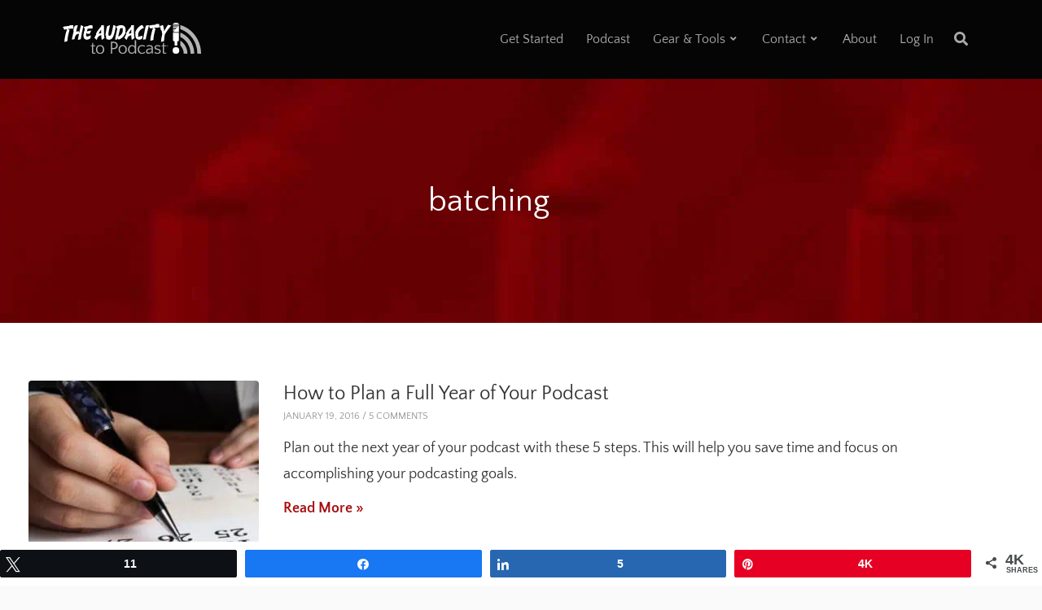

--- FILE ---
content_type: text/html; charset=UTF-8
request_url: https://theaudacitytopodcast.com/tag/batching/
body_size: 31224
content:
<!doctype html>
<html dir="ltr" lang="en-US">
<head>
	<meta charset="UTF-8">
	<meta name="viewport" content="width=device-width, initial-scale=1">
	<link rel="profile" href="//gmpg.org/xfn/11">
	<link rel="pingback" href="https://theaudacitytopodcast.com/xmlrpc.php" />
		<title>batching - The Audacity to Podcast®</title>
<link data-rocket-prefetch href="https://fonts.googleapis.com" rel="dns-prefetch">
<link data-rocket-prefetch href="https://diffuser-cdn.app-us1.com" rel="dns-prefetch">
<link data-rocket-prefetch href="https://cdn.shortpixel.ai" rel="dns-prefetch">
<link data-rocket-prefetch href="https://use.typekit.net" rel="dns-prefetch">
<link data-rocket-prefetch href="https://www.googletagmanager.com" rel="dns-prefetch">
<link data-rocket-prefetch href="https://js.stripe.com" rel="dns-prefetch">
<link data-rocket-prefetch href="https://prism.app-us1.com" rel="dns-prefetch">
<link data-rocket-preload as="style" href="https://fonts.googleapis.com/css2?family=Quattrocento+Sans&#038;display=swap" rel="preload">
<link data-rocket-preload as="style" href="https://fonts.googleapis.com/css?family=Rubik%3A400%2C700%7COpen%20Sans%3A400%2C400i%2C700%7C%26amp%3Bsubset%3Dlatin&#038;display=swap" rel="preload">
<link href="https://fonts.googleapis.com/css2?family=Quattrocento+Sans&#038;display=swap" media="print" onload="this.media=&#039;all&#039;" rel="stylesheet">
<noscript data-wpr-hosted-gf-parameters=""><link rel="stylesheet" href="https://fonts.googleapis.com/css2?family=Quattrocento+Sans&#038;display=swap"></noscript>
<link href="https://fonts.googleapis.com/css?family=Rubik%3A400%2C700%7COpen%20Sans%3A400%2C400i%2C700%7C%26amp%3Bsubset%3Dlatin&#038;display=swap" media="print" onload="this.media=&#039;all&#039;" rel="stylesheet">
<noscript data-wpr-hosted-gf-parameters=""><link rel="stylesheet" href="https://fonts.googleapis.com/css?family=Rubik%3A400%2C700%7COpen%20Sans%3A400%2C400i%2C700%7C%26amp%3Bsubset%3Dlatin&#038;display=swap"></noscript><link rel="preload" data-rocket-preload as="image" href="https://cdn.shortpixel.ai/spai/w_283+q_lossy+ret_img+to_webp/theaudacitytopodcast.com/wp-content/uploads/2016/01/How-to-Plan-a-Full-Year-of-Your-Podcast-thumb-300x300.jpg" fetchpriority="high">
	<style>img:is([sizes="auto" i], [sizes^="auto," i]) { contain-intrinsic-size: 3000px 1500px }</style>
	
		<!-- All in One SEO 4.9.2 - aioseo.com -->
	<meta name="robots" content="max-image-preview:large" />
	<link rel="canonical" href="https://theaudacitytopodcast.com/tag/batching/" />
	<meta name="generator" content="All in One SEO (AIOSEO) 4.9.2" />
		<script type="application/ld+json" class="aioseo-schema">
			{"@context":"https:\/\/schema.org","@graph":[{"@type":"BreadcrumbList","@id":"https:\/\/theaudacitytopodcast.com\/tag\/batching\/#breadcrumblist","itemListElement":[{"@type":"ListItem","@id":"https:\/\/theaudacitytopodcast.com#listItem","position":1,"name":"Home","item":"https:\/\/theaudacitytopodcast.com","nextItem":{"@type":"ListItem","@id":"https:\/\/theaudacitytopodcast.com\/tag\/batching\/#listItem","name":"batching"}},{"@type":"ListItem","@id":"https:\/\/theaudacitytopodcast.com\/tag\/batching\/#listItem","position":2,"name":"batching","previousItem":{"@type":"ListItem","@id":"https:\/\/theaudacitytopodcast.com#listItem","name":"Home"}}]},{"@type":"CollectionPage","@id":"https:\/\/theaudacitytopodcast.com\/tag\/batching\/#collectionpage","url":"https:\/\/theaudacitytopodcast.com\/tag\/batching\/","name":"batching - The Audacity to Podcast\u00ae","inLanguage":"en-US","isPartOf":{"@id":"https:\/\/theaudacitytopodcast.com\/#website"},"breadcrumb":{"@id":"https:\/\/theaudacitytopodcast.com\/tag\/batching\/#breadcrumblist"}},{"@type":"Organization","@id":"https:\/\/theaudacitytopodcast.com\/#organization","name":"The Audacity to Podcast","description":"Giving you the guts and teaching you the tools to start and grow your own podcast for passion and PROFIT!","url":"https:\/\/theaudacitytopodcast.com\/","sameAs":["https:\/\/facebook.com\/TheAudacitytoPodcast","https:\/\/twitter.com\/theDanielJLewis","https:\/\/instagram.com\/theDanielJLewis","https:\/\/linkedin.com\/in\/theDanielJLewis","https:\/\/bsky.app\/profile\/thedanieljlewis.bsky.social"]},{"@type":"WebSite","@id":"https:\/\/theaudacitytopodcast.com\/#website","url":"https:\/\/theaudacitytopodcast.com\/","name":"The Audacity to Podcast","description":"Giving you the guts and teaching you the tools to start and grow your own podcast for passion and PROFIT!","inLanguage":"en-US","publisher":{"@id":"https:\/\/theaudacitytopodcast.com\/#organization"}}]}
		</script>
		<!-- All in One SEO -->


<!-- Social Warfare v4.5.6 https://warfareplugins.com - BEGINNING OF OUTPUT -->
<style>
	@font-face {
		font-family: "sw-icon-font";
		src:url("https://cdn.shortpixel.ai/spai/ret_img/theaudacitytopodcast.com/wp-content/plugins/social-warfare/assets/fonts/sw-icon-font.eot?ver=4.5.6");
		src:url("https://cdn.shortpixel.ai/spai/ret_img/theaudacitytopodcast.com/wp-content/plugins/social-warfare/assets/fonts/sw-icon-font.eot?ver=4.5.6#iefix") format("embedded-opentype"),
		url("https://cdn.shortpixel.ai/spai/ret_img/theaudacitytopodcast.com/wp-content/plugins/social-warfare/assets/fonts/sw-icon-font.woff?ver=4.5.6") format("woff"),
		url("https://cdn.shortpixel.ai/spai/ret_img/theaudacitytopodcast.com/wp-content/plugins/social-warfare/assets/fonts/sw-icon-font.ttf?ver=4.5.6") format("truetype"),
		url("https://cdn.shortpixel.ai/spai/ret_img/theaudacitytopodcast.com/wp-content/plugins/social-warfare/assets/fonts/sw-icon-font.svg?ver=4.5.6#1445203416") format("svg");
		font-weight: normal;
		font-style: normal;
		font-display:block;
	}
</style>
<!-- Social Warfare v4.5.6 https://warfareplugins.com - END OF OUTPUT -->

<link rel='dns-prefetch' href='//www.googletagmanager.com' />
<link rel='dns-prefetch' href='//js.stripe.com' />
<link rel='dns-prefetch' href='//use.typekit.net' />
<link rel='dns-prefetch' href='//fonts.googleapis.com' />
<link href='https://fonts.gstatic.com' crossorigin rel='preconnect' />
<link rel='stylesheet' id='social-warfare-block-css-css' href='https://cdn.shortpixel.ai/spai/q_lossy+ret_auto+to_webp+v_2/theaudacitytopodcast.com/wp-content/plugins/social-warfare/assets/js/post-editor/dist/blocks.style.build.css?ver=6.8.3' data-spai-egr='1' type='text/css' media='all' />
<style id='wp-emoji-styles-inline-css' type='text/css'>

	img.wp-smiley, img.emoji {
		display: inline !important;
		border: none !important;
		box-shadow: none !important;
		height: 1em !important;
		width: 1em !important;
		margin: 0 0.07em !important;
		vertical-align: -0.1em !important;
		background: none !important;
		padding: 0 !important;
	}
</style>
<link rel='stylesheet' id='wp-block-library-css' href='https://cdn.shortpixel.ai/spai/q_lossy+ret_auto+to_webp+v_2/theaudacitytopodcast.com/wp-includes/css/dist/block-library/style.min.css?ver=6.8.3' data-spai-egr='1' type='text/css' media='all' />
<style id='classic-theme-styles-inline-css' type='text/css'>
/*! This file is auto-generated */
.wp-block-button__link{color:#fff;background-color:#32373c;border-radius:9999px;box-shadow:none;text-decoration:none;padding:calc(.667em + 2px) calc(1.333em + 2px);font-size:1.125em}.wp-block-file__button{background:#32373c;color:#fff;text-decoration:none}
</style>
<link rel='stylesheet' id='activecampaign-form-block-css' href='https://cdn.shortpixel.ai/spai/q_lossy+ret_auto+to_webp+v_2/theaudacitytopodcast.com/wp-content/plugins/activecampaign-subscription-forms/activecampaign-form-block/build/style-index.css?ver=1763350066' data-spai-egr='1' type='text/css' media='all' />
<link rel='stylesheet' id='aioseo/css/src/vue/standalone/blocks/table-of-contents/global.scss-css' href='https://cdn.shortpixel.ai/spai/q_lossy+ret_auto+to_webp+v_2/theaudacitytopodcast.com/wp-content/plugins/all-in-one-seo-pack/dist/Lite/assets/css/table-of-contents/global.e90f6d47.css?ver=4.9.2' data-spai-egr='1' type='text/css' media='all' />
<style id='powerpress-player-block-style-inline-css' type='text/css'>


</style>
<link rel='stylesheet' id='edd-blocks-css' href='https://cdn.shortpixel.ai/spai/q_lossy+ret_auto+to_webp+v_2/theaudacitytopodcast.com/wp-content/plugins/easy-digital-downloads-pro/includes/blocks/assets/css/edd-blocks.css?ver=3.6.3' data-spai-egr='1' type='text/css' media='all' />
<style id='global-styles-inline-css' type='text/css'>
:root{--wp--preset--aspect-ratio--square: 1;--wp--preset--aspect-ratio--4-3: 4/3;--wp--preset--aspect-ratio--3-4: 3/4;--wp--preset--aspect-ratio--3-2: 3/2;--wp--preset--aspect-ratio--2-3: 2/3;--wp--preset--aspect-ratio--16-9: 16/9;--wp--preset--aspect-ratio--9-16: 9/16;--wp--preset--color--black: #000000;--wp--preset--color--cyan-bluish-gray: #abb8c3;--wp--preset--color--white: #ffffff;--wp--preset--color--pale-pink: #f78da7;--wp--preset--color--vivid-red: #cf2e2e;--wp--preset--color--luminous-vivid-orange: #ff6900;--wp--preset--color--luminous-vivid-amber: #fcb900;--wp--preset--color--light-green-cyan: #7bdcb5;--wp--preset--color--vivid-green-cyan: #00d084;--wp--preset--color--pale-cyan-blue: #8ed1fc;--wp--preset--color--vivid-cyan-blue: #0693e3;--wp--preset--color--vivid-purple: #9b51e0;--wp--preset--color--dark-gray: #2d2d2d;--wp--preset--color--light-red: #e65a4b;--wp--preset--color--darker-gray: #2a2a2a;--wp--preset--color--light-gray: #7c7c7c;--wp--preset--color--button-background: #a70e10;--wp--preset--color--button-background-hover: #680206;--wp--preset--gradient--vivid-cyan-blue-to-vivid-purple: linear-gradient(135deg,rgba(6,147,227,1) 0%,rgb(155,81,224) 100%);--wp--preset--gradient--light-green-cyan-to-vivid-green-cyan: linear-gradient(135deg,rgb(122,220,180) 0%,rgb(0,208,130) 100%);--wp--preset--gradient--luminous-vivid-amber-to-luminous-vivid-orange: linear-gradient(135deg,rgba(252,185,0,1) 0%,rgba(255,105,0,1) 100%);--wp--preset--gradient--luminous-vivid-orange-to-vivid-red: linear-gradient(135deg,rgba(255,105,0,1) 0%,rgb(207,46,46) 100%);--wp--preset--gradient--very-light-gray-to-cyan-bluish-gray: linear-gradient(135deg,rgb(238,238,238) 0%,rgb(169,184,195) 100%);--wp--preset--gradient--cool-to-warm-spectrum: linear-gradient(135deg,rgb(74,234,220) 0%,rgb(151,120,209) 20%,rgb(207,42,186) 40%,rgb(238,44,130) 60%,rgb(251,105,98) 80%,rgb(254,248,76) 100%);--wp--preset--gradient--blush-light-purple: linear-gradient(135deg,rgb(255,206,236) 0%,rgb(152,150,240) 100%);--wp--preset--gradient--blush-bordeaux: linear-gradient(135deg,rgb(254,205,165) 0%,rgb(254,45,45) 50%,rgb(107,0,62) 100%);--wp--preset--gradient--luminous-dusk: linear-gradient(135deg,rgb(255,203,112) 0%,rgb(199,81,192) 50%,rgb(65,88,208) 100%);--wp--preset--gradient--pale-ocean: linear-gradient(135deg,rgb(255,245,203) 0%,rgb(182,227,212) 50%,rgb(51,167,181) 100%);--wp--preset--gradient--electric-grass: linear-gradient(135deg,rgb(202,248,128) 0%,rgb(113,206,126) 100%);--wp--preset--gradient--midnight: linear-gradient(135deg,rgb(2,3,129) 0%,rgb(40,116,252) 100%);--wp--preset--font-size--small: 13px;--wp--preset--font-size--medium: 20px;--wp--preset--font-size--large: 36px;--wp--preset--font-size--x-large: 42px;--wp--preset--spacing--20: 0.44rem;--wp--preset--spacing--30: 0.67rem;--wp--preset--spacing--40: 1rem;--wp--preset--spacing--50: 1.5rem;--wp--preset--spacing--60: 2.25rem;--wp--preset--spacing--70: 3.38rem;--wp--preset--spacing--80: 5.06rem;--wp--preset--shadow--natural: 6px 6px 9px rgba(0, 0, 0, 0.2);--wp--preset--shadow--deep: 12px 12px 50px rgba(0, 0, 0, 0.4);--wp--preset--shadow--sharp: 6px 6px 0px rgba(0, 0, 0, 0.2);--wp--preset--shadow--outlined: 6px 6px 0px -3px rgba(255, 255, 255, 1), 6px 6px rgba(0, 0, 0, 1);--wp--preset--shadow--crisp: 6px 6px 0px rgba(0, 0, 0, 1);}:where(.is-layout-flex){gap: 0.5em;}:where(.is-layout-grid){gap: 0.5em;}body .is-layout-flex{display: flex;}.is-layout-flex{flex-wrap: wrap;align-items: center;}.is-layout-flex > :is(*, div){margin: 0;}body .is-layout-grid{display: grid;}.is-layout-grid > :is(*, div){margin: 0;}:where(.wp-block-columns.is-layout-flex){gap: 2em;}:where(.wp-block-columns.is-layout-grid){gap: 2em;}:where(.wp-block-post-template.is-layout-flex){gap: 1.25em;}:where(.wp-block-post-template.is-layout-grid){gap: 1.25em;}.has-black-color{color: var(--wp--preset--color--black) !important;}.has-cyan-bluish-gray-color{color: var(--wp--preset--color--cyan-bluish-gray) !important;}.has-white-color{color: var(--wp--preset--color--white) !important;}.has-pale-pink-color{color: var(--wp--preset--color--pale-pink) !important;}.has-vivid-red-color{color: var(--wp--preset--color--vivid-red) !important;}.has-luminous-vivid-orange-color{color: var(--wp--preset--color--luminous-vivid-orange) !important;}.has-luminous-vivid-amber-color{color: var(--wp--preset--color--luminous-vivid-amber) !important;}.has-light-green-cyan-color{color: var(--wp--preset--color--light-green-cyan) !important;}.has-vivid-green-cyan-color{color: var(--wp--preset--color--vivid-green-cyan) !important;}.has-pale-cyan-blue-color{color: var(--wp--preset--color--pale-cyan-blue) !important;}.has-vivid-cyan-blue-color{color: var(--wp--preset--color--vivid-cyan-blue) !important;}.has-vivid-purple-color{color: var(--wp--preset--color--vivid-purple) !important;}.has-black-background-color{background-color: var(--wp--preset--color--black) !important;}.has-cyan-bluish-gray-background-color{background-color: var(--wp--preset--color--cyan-bluish-gray) !important;}.has-white-background-color{background-color: var(--wp--preset--color--white) !important;}.has-pale-pink-background-color{background-color: var(--wp--preset--color--pale-pink) !important;}.has-vivid-red-background-color{background-color: var(--wp--preset--color--vivid-red) !important;}.has-luminous-vivid-orange-background-color{background-color: var(--wp--preset--color--luminous-vivid-orange) !important;}.has-luminous-vivid-amber-background-color{background-color: var(--wp--preset--color--luminous-vivid-amber) !important;}.has-light-green-cyan-background-color{background-color: var(--wp--preset--color--light-green-cyan) !important;}.has-vivid-green-cyan-background-color{background-color: var(--wp--preset--color--vivid-green-cyan) !important;}.has-pale-cyan-blue-background-color{background-color: var(--wp--preset--color--pale-cyan-blue) !important;}.has-vivid-cyan-blue-background-color{background-color: var(--wp--preset--color--vivid-cyan-blue) !important;}.has-vivid-purple-background-color{background-color: var(--wp--preset--color--vivid-purple) !important;}.has-black-border-color{border-color: var(--wp--preset--color--black) !important;}.has-cyan-bluish-gray-border-color{border-color: var(--wp--preset--color--cyan-bluish-gray) !important;}.has-white-border-color{border-color: var(--wp--preset--color--white) !important;}.has-pale-pink-border-color{border-color: var(--wp--preset--color--pale-pink) !important;}.has-vivid-red-border-color{border-color: var(--wp--preset--color--vivid-red) !important;}.has-luminous-vivid-orange-border-color{border-color: var(--wp--preset--color--luminous-vivid-orange) !important;}.has-luminous-vivid-amber-border-color{border-color: var(--wp--preset--color--luminous-vivid-amber) !important;}.has-light-green-cyan-border-color{border-color: var(--wp--preset--color--light-green-cyan) !important;}.has-vivid-green-cyan-border-color{border-color: var(--wp--preset--color--vivid-green-cyan) !important;}.has-pale-cyan-blue-border-color{border-color: var(--wp--preset--color--pale-cyan-blue) !important;}.has-vivid-cyan-blue-border-color{border-color: var(--wp--preset--color--vivid-cyan-blue) !important;}.has-vivid-purple-border-color{border-color: var(--wp--preset--color--vivid-purple) !important;}.has-vivid-cyan-blue-to-vivid-purple-gradient-background{background: var(--wp--preset--gradient--vivid-cyan-blue-to-vivid-purple) !important;}.has-light-green-cyan-to-vivid-green-cyan-gradient-background{background: var(--wp--preset--gradient--light-green-cyan-to-vivid-green-cyan) !important;}.has-luminous-vivid-amber-to-luminous-vivid-orange-gradient-background{background: var(--wp--preset--gradient--luminous-vivid-amber-to-luminous-vivid-orange) !important;}.has-luminous-vivid-orange-to-vivid-red-gradient-background{background: var(--wp--preset--gradient--luminous-vivid-orange-to-vivid-red) !important;}.has-very-light-gray-to-cyan-bluish-gray-gradient-background{background: var(--wp--preset--gradient--very-light-gray-to-cyan-bluish-gray) !important;}.has-cool-to-warm-spectrum-gradient-background{background: var(--wp--preset--gradient--cool-to-warm-spectrum) !important;}.has-blush-light-purple-gradient-background{background: var(--wp--preset--gradient--blush-light-purple) !important;}.has-blush-bordeaux-gradient-background{background: var(--wp--preset--gradient--blush-bordeaux) !important;}.has-luminous-dusk-gradient-background{background: var(--wp--preset--gradient--luminous-dusk) !important;}.has-pale-ocean-gradient-background{background: var(--wp--preset--gradient--pale-ocean) !important;}.has-electric-grass-gradient-background{background: var(--wp--preset--gradient--electric-grass) !important;}.has-midnight-gradient-background{background: var(--wp--preset--gradient--midnight) !important;}.has-small-font-size{font-size: var(--wp--preset--font-size--small) !important;}.has-medium-font-size{font-size: var(--wp--preset--font-size--medium) !important;}.has-large-font-size{font-size: var(--wp--preset--font-size--large) !important;}.has-x-large-font-size{font-size: var(--wp--preset--font-size--x-large) !important;}
:where(.wp-block-post-template.is-layout-flex){gap: 1.25em;}:where(.wp-block-post-template.is-layout-grid){gap: 1.25em;}
:where(.wp-block-columns.is-layout-flex){gap: 2em;}:where(.wp-block-columns.is-layout-grid){gap: 2em;}
:root :where(.wp-block-pullquote){font-size: 1.5em;line-height: 1.6;}
</style>
<link rel='stylesheet' id='custom-typekit-css-css' href='https://use.typekit.net/wrp0ewt.css?ver=2.1.0' type='text/css' media='all' />
<link rel='stylesheet' id='som_lost_password_style-css' href='https://cdn.shortpixel.ai/spai/q_lossy+ret_auto+to_webp+v_2/theaudacitytopodcast.com/wp-content/plugins/frontend-reset-password/assets/css/password-lost.css?ver=6.8.3' data-spai-egr='1' type='text/css' media='all' />
<link rel='stylesheet' id='secondline-audio-player-styles-css' href='https://cdn.shortpixel.ai/spai/q_lossy+ret_auto+to_webp+v_2/theaudacitytopodcast.com/wp-content/plugins/secondline-custom/assets/css/secondline-audio.css?ver=6.8.3' data-spai-egr='1' type='text/css' media='all' />
<style id='secondline-audio-player-styles-inline-css' type='text/css'>
body #page-title-slt h1{display:}body.secondline-fancy-player .mejs-playlist-current.mejs-layer,body.secondline-fancy-player #main-container-secondline .secondline_playlist .mejs-container .mejs-controls,body.secondline-fancy-player #main-container-secondline .wp-playlist-tracks,body.secondline-fancy-player #main-container-secondline .wp-playlist-item,body.secondline-fancy-player #main-container-secondline .mejs-layers,body.secondline-fancy-player .wp-playlist-current-item,body.secondline-fancy-player .mejs-playlist-current.mejs-layer{background:}body.secondline-fancy-player #main-container-secondline .wp-playlist-item,body.secondline-fancy-player #main-container-secondline .secondline_playlist .mejs-container .mejs-controls{border-color:}body.secondline-fancy-player #main-container-secondline .wp-playlist-item-title,body.secondline-fancy-player #main-container-secondline .mejs-playlist-current.mejs-layer p{color:}body.secondline-fancy-player #main-container-secondline .wp-playlist.wp-audio-playlist .mejs-container .mejs-inner .mejs-controls button,body.secondline-fancy-player #main-container-secondline .wp-playlist.wp-audio-playlist .mejs-container .mejs-inner .mejs-controls button:before,body.secondline-fancy-player #main-container-secondline .wp-playlist.wp-audio-playlist .mejs-container .mejs-button.mejs-speed-button button{color:;border-color:}body.secondline-fancy-player #main-container-secondline .wp-playlist.wp-audio-playlist .mejs-container .mejs-inner .mejs-controls .mejs-time-rail span.mejs-time-current,body.secondline-fancy-player #main-container-secondline .wp-playlist.wp-audio-playlist .mejs-controls .mejs-horizontal-volume-slider .mejs-horizontal-volume-current,body.secondline-fancy-player #main-container-secondline .wp-playlist-item.wp-playlist-playing,body #main-container-secondline .wp-playlist-item.wp-playlist-playing:hover,body.secondline-fancy-player #main-container-secondline .mejs-container .mejs-inner .mejs-controls .mejs-time-rail span.mejs-time-loaded{background:}body.secondline-fancy-player #main-container-secondline .wp-playlist.wp-audio-playlist .mejs-container .mejs-inner .mejs-controls .mejs-time-rail span.mejs-time-loaded,body.secondline-fancy-player #main-container-secondline .wp-playlist.wp-audio-playlist .mejs-container .mejs-inner .mejs-controls .mejs-time-rail span.mejs-time-total,body.secondline-fancy-player #main-container-secondline .wp-playlist.wp-audio-playlist .mejs-container .mejs-controls .mejs-horizontal-volume-slider .mejs-horizontal-volume-total{background:}body.secondline-fancy-player #main-container-secondline .secondline_playlist .mejs-controls .mejs-horizontal-volume-slider .mejs-horizontal-volume-handle,body.secondline-fancy-player #main-container-secondline .secondline_playlist .mejs-controls .mejs-time-rail .mejs-time-handle{background:;border-color:}body.secondline-fancy-player #main-container-secondline .secondline_playlist .mejs-playlist-item-description,body.secondline-fancy-player #main-container-secondline .secondline_playlist .mejs-inner .mejs-time .mejs-currenttime,body.secondline-fancy-player #main-container-secondline .secondline_playlist .mejs-inner .mejs-time .mejs-duration{color:!important}body.secondline-fancy-player #main-container-secondline .secondline_playlist li.mejs-playlist-selector-list-item.wp-playlist-item.mejs-playlist-selected{background:}
</style>
<link rel='stylesheet' id='saf-style-css' href='https://cdn.shortpixel.ai/spai/q_lossy+ret_auto+to_webp+v_2/theaudacitytopodcast.com/wp-content/plugins/subscribe-and-follow/css/style.css?ver=1.5.10' data-spai-egr='1' type='text/css' media='all' />
<link rel='stylesheet' id='uncannyowl-learndash-toolkit-free-css' href='https://cdn.shortpixel.ai/spai/q_lossy+ret_auto+to_webp+v_2/theaudacitytopodcast.com/wp-content/plugins/uncanny-learndash-toolkit/src/assets/frontend/dist/bundle.min.css?ver=3.8.0.2' data-spai-egr='1' type='text/css' media='all' />
<link rel='stylesheet' id='affwp-forms-css' href='https://cdn.shortpixel.ai/spai/q_lossy+ret_auto+to_webp+v_2/theaudacitytopodcast.com/wp-content/plugins/affiliate-wp/assets/css/forms.min.css?ver=2.30.2' data-spai-egr='1' type='text/css' media='all' />
<link rel='stylesheet' id='edd-styles-css' href='https://cdn.shortpixel.ai/spai/q_lossy+ret_auto+to_webp+v_2/theaudacitytopodcast.com/wp-content/plugins/easy-digital-downloads-pro/assets/build/css/frontend/edd.min.css?ver=3.6.3' data-spai-egr='1' type='text/css' media='all' />
<link rel='stylesheet' id='if-menu-site-css-css' href='https://cdn.shortpixel.ai/spai/q_lossy+ret_auto+to_webp+v_2/theaudacitytopodcast.com/wp-content/plugins/if-menu/assets/if-menu-site.css?ver=6.8.3' data-spai-egr='1' type='text/css' media='all' />
<link rel='stylesheet' id='social_warfare-css' href='https://cdn.shortpixel.ai/spai/q_lossy+ret_auto+to_webp+v_2/theaudacitytopodcast.com/wp-content/plugins/social-warfare/assets/css/style.min.css?ver=4.5.6' data-spai-egr='1' type='text/css' media='all' />
<link rel='stylesheet' id='edd-recurring-css' href='https://cdn.shortpixel.ai/spai/q_lossy+ret_auto+to_webp+v_2/theaudacitytopodcast.com/wp-content/plugins/edd-recurring/assets/css/styles.css?ver=2.13.8' data-spai-egr='1' type='text/css' media='all' />
<link rel='stylesheet' id='dashicons-css' href='https://cdn.shortpixel.ai/spai/q_lossy+ret_auto+to_webp+v_2/theaudacitytopodcast.com/wp-includes/css/dashicons.min.css?ver=6.8.3' data-spai-egr='1' type='text/css' media='all' />
<link rel='stylesheet' id='edd-reviews-css' href='https://cdn.shortpixel.ai/spai/q_lossy+ret_auto+to_webp+v_2/theaudacitytopodcast.com/wp-content/plugins/edd-reviews/assets/css/edd-reviews.min.css?ver=2.2.6' data-spai-egr='1' type='text/css' media='all' />
<link rel='stylesheet' id='tusant-secondline-style-css' href='https://cdn.shortpixel.ai/spai/q_lossy+ret_auto+to_webp+v_2/theaudacitytopodcast.com/wp-content/themes/tusant-secondline/style.css?ver=6.8.3' data-spai-egr='1' type='text/css' media='all' />
<link rel='stylesheet' id='tusant-secondline-child-style-css' href='https://cdn.shortpixel.ai/spai/q_lossy+ret_auto+to_webp+v_2/theaudacitytopodcast.com/wp-content/themes/tusant-secondline-child/style.css?ver=1.0.16' data-spai-egr='1' type='text/css' media='all' />
<link rel='stylesheet' id='mediaelement-css' href='https://cdn.shortpixel.ai/spai/q_lossy+ret_auto+to_webp+v_2/theaudacitytopodcast.com/wp-includes/js/mediaelement/mediaelementplayer-legacy.min.css?ver=4.2.17' data-spai-egr='1' type='text/css' media='all' />
<link rel='stylesheet' id='wp-mediaelement-css' href='https://cdn.shortpixel.ai/spai/q_lossy+ret_auto+to_webp+v_2/theaudacitytopodcast.com/wp-includes/js/mediaelement/wp-mediaelement.min.css?ver=6.8.3' data-spai-egr='1' type='text/css' media='all' />
<link rel='stylesheet' id='secondline-style-css' href='https://cdn.shortpixel.ai/spai/q_lossy+ret_auto+to_webp+v_2/theaudacitytopodcast.com/wp-content/themes/tusant-secondline-child/style.css?ver=6.8.3' data-spai-egr='1' type='text/css' media='all' />
<style id='secondline-style-inline-css' type='text/css'>
.has-button-background-background-color { background-color: #a70e10 !important; }.has-button-background-color { color: #a70e10 !important; }.has-button-background-hover-background-color { background-color: #680206 !important; }.has-button-background-hover-color { color: #680206 !important; }.has-white-background-color { background-color: #ffffff !important; }.has-white-color { color: #ffffff !important; }.has-black-background-color { background-color: #000000 !important; }.has-black-color { color: #000000 !important; }.has-dark-gray-background-color { background-color: #2d2d2d !important; }.has-dark-gray-color { color: #2d2d2d !important; }.has-light-red-background-color { background-color: #e65a4b !important; }.has-light-red-color { color: #e65a4b !important; }.has-darker-gray-background-color { background-color: #2a2a2a !important; }.has-darker-gray-color { color: #2a2a2a !important; }.has-light-gray-background-color { background-color: #7c7c7c !important; }.has-light-gray-color { color: #7c7c7c !important; }
</style>

<link rel='stylesheet' id='secondline-fa-icons-css' href='https://cdn.shortpixel.ai/spai/q_lossy+ret_auto+to_webp+v_2/theaudacitytopodcast.com/wp-content/themes/tusant-secondline/inc/font-awesome/css/fontawesome.min.css?ver=1.0.0' data-spai-egr='1' type='text/css' media='all' />
<link rel='stylesheet' id='secondline-gen-icons-css' href='https://cdn.shortpixel.ai/spai/q_lossy+ret_auto+to_webp+v_2/theaudacitytopodcast.com/wp-content/themes/tusant-secondline/inc/genericons-neue/Genericons-Neue.min.css?ver=1.0.0' data-spai-egr='1' type='text/css' media='all' />
<link rel='stylesheet' id='secondline-themes-custom-style-css' href='https://cdn.shortpixel.ai/spai/q_lossy+ret_auto+to_webp+v_2/theaudacitytopodcast.com/wp-content/themes/tusant-secondline/css/secondline_themes_custom_styles.css?ver=6.8.3' data-spai-egr='1' type='text/css' media='all' />
<style id='secondline-themes-custom-style-inline-css' type='text/css'>
body #logo-slt img{width:170px;padding-top:28px;padding-bottom:28px}#main-container-secondline #content-slt p.stars a,#main-container-secondline #content-slt p.stars a:hover,#main-container-secondline #content-slt .star-rating,body #content-slt ul.products li.product .price,#secondline-woocommerce-single-top p.price,a,.secondline-post-meta i,#secondline-woocommerce-single-bottom .woocommerce-tabs ul.wc-tabs li.active a,.woocommerce-variation .woocommerce-variation-price,.woocommerce-variation .woocommerce-variation-price span.price span,body.woocommerce #content-slt div.product span.price,#secondline-woocommerce-single-bottom .woocommerce-tabs ul.wc-tabs li.active a,body.woocommerce .star-rating::before,.woocommerce .star-rating::before{color:#a70e10}body #main-container-secondline .single-player-container-secondline .mejs-container .mejs-inner .mejs-controls .mejs-time-rail span.mejs-time-current,body #main-container-secondline .single-player-container-secondline .mejs-controls .mejs-horizontal-volume-slider .mejs-horizontal-volume-current,body #main-container-secondline .mejs-container .mejs-inner .mejs-controls .mejs-time-rail span.mejs-time-current,body #main-container-secondline .mejs-controls .mejs-horizontal-volume-slider .mejs-horizontal-volume-current,body #main-container-secondline .wp-playlist-item.wp-playlist-playing,body #main-container-secondline .wp-playlist-item.wp-playlist-playing:hover,body #main-container-secondline .mejs-container .mejs-inner .mejs-controls .mejs-time-rail span.mejs-time-loaded{background:#ffffff}body #main-container-secondline .mejs-container .mejs-inner .mejs-controls .mejs-time-rail span.mejs-time-loaded,body #main-container-secondline .mejs-container .mejs-inner .mejs-controls .mejs-time-rail span.mejs-time-total,body #main-container-secondline .mejs-controls .mejs-horizontal-volume-slider .mejs-horizontal-volume-total,body #main-container-secondline .single-player-container-secondline .mejs-container .mejs-inner .mejs-controls .mejs-time-rail span.mejs-time-loaded,body #main-container-secondline .single-player-container-secondline .mejs-container .mejs-inner .mejs-controls .mejs-time-rail span.mejs-time-total,body #main-container-secondline .single-player-container-secondline .mejs-controls .mejs-horizontal-volume-slider .mejs-horizontal-volume-total{background:#dedede}body #main-container-secondline .mejs-controls .mejs-time-rail .mejs-time-handle,body #main-container-secondline .mejs-controls .mejs-horizontal-volume-slider .mejs-horizontal-volume-handle{background:#ffffff;border-color:#ffffff}body #main-container-secondline .mejs-inner .mejs-time .mejs-currenttime,#main-container-secondline .mejs-inner .mejs-time .mejs-duration,body #main-container-secondline .alt-player-container-secondline .mejs-inner .mejs-time .mejs-currenttime,body.single-post #main-container-secondline .alt-player-container-secondline .mejs-inner .mejs-time .mejs-duration,body #main-container-secondline .mejs-inner .mejs-controls span,body #main-container-secondline .mejs-inner .mejs-time .mejs-currenttime,#main-container-secondline .mejs-inner .mejs-time .mejs-duration{color:#f5f5f5}body #main-container-secondline .mejs-inner .mejs-controls span,body #main-container-secondline .mejs-inner .mejs-time .mejs-currenttime,#main-container-secondline .mejs-inner .mejs-time .mejs-duration{font-size:px}body #main-container-secondline .mejs-playpause-button.mejs-play button:before,body #main-container-secondline .mejs-playpause-button.mejs-pause button:before,body #main-container-secondline .mejs-playpause-button.mejs-play button:before,body #main-container-secondline .wp-playlist .wp-playlist-next,body #main-container-secondline .wp-playlist .wp-playlist-prev,body #main-container-secondline .mejs-inner .mejs-controls button,body #main-container-secondline .mejs-container .mejs-controls .mejs-playlist.sle-selected button,#main-container-secondline .wp-playlist .wp-playlist-next:hover,#main-container-secondline .wp-playlist .wp-playlist-prev:hover,body #main-container-secondline .mejs-inner .mejs-controls button:hover,#main-container-secondline .single-player-container-secondline .mejs-playpause-button.mejs-play button:before,#main-container-secondline .single-player-container-secondline .mejs-volume-button.mejs-mute button:before,body #main-container-secondline .mejs-button.mejs-jump-forward-button button:before,body #main-container-secondline .mejs-button.mejs-skip-back-button button:before{color:#ffffff}body #main-container-secondline .mejs-container .mejs-controls .mejs-playpause-button{border-color:#ffffff}body #main-container-secondline .mejs-container .mejs-controls .mejs-playlist.sle-selected button,#main-container-secondline .wp-playlist .wp-playlist-next:hover,#main-container-secondline .wp-playlist .wp-playlist-prev:hover,body #main-container-secondline .mejs-inner .mejs-controls .mejs-playpause-button:hover button,body #main-container-secondline .mejs-playpause-button.mejs-play:hover button:before,body #main-container-secondline .mejs-playpause-button.mejs-pause:hover button:before,body #main-container-secondline .mejs-playpause-button.mejs-play button:hover:before,body #main-container-secondline .wp-playlist .wp-playlist-next:hover,body #main-container-secondline .wp-playlist .wp-playlist-prev:hover,body #main-container-secondline .mejs-inner .mejs-controls button:hover,body #main-container-secondline .mejs-container .mejs-controls .mejs-playlist.sle-selected button:hover,#main-container-secondline .wp-playlist .wp-playlist-next:hover,#main-container-secondline .wp-playlist .wp-playlist-prev:hover,body #main-container-secondline .mejs-inner .mejs-controls button:hover,#main-container-secondline .single-player-container-secondline .mejs-playpause-button.mejs-play button:hover:before,#main-container-secondline .single-player-container-secondline .mejs-volume-button.mejs-mute button:hover:before,body #main-container-secondline .mejs-button.mejs-jump-forward-button:hover button:before,body #main-container-secondline .mejs-button.mejs-skip-back-button:hover button:before{color:}body #main-container-secondline .mejs-container .mejs-controls .mejs-playpause-button:hover,body #main-container-secondline .mejs-container .mejs-controls .mejs-playpause-button:hover button:before{border-color:}body #main-container-secondline a.powerpress_link_pinw:before,body #main-container-secondline a.podcast-meta-new-window:before,body #main-container-secondline a.powerpress_link_d:before,body #main-container-secondline a.podcast-meta-download:before,body #main-container-secondline .mejs-button.mejs-speed-button button{color:}body #main-container-secondline .mejs-button.mejs-speed-button button{border-color:}a:hover{color:#680206}header .sf-mega{margin-left:-35%;width:70%}body .elementor-section.elementor-section-boxed > .elementor-container{max-width:70%}.width-container-slt{width:70%}body.secondline-themes-header-sidebar-before #secondline-inline-icons .secondline-themes-social-icons,body.secondline-themes-header-sidebar-before:before,header#masthead-slt{background-color:#050505;background-repeat:no-repeat;background-position:center center;background-size:cover}.secondline-fixed-scrolled header#masthead-slt:after{display:block;background:rgba(0,0,0,0.15)}body{background-color:#ffffff;background-repeat:no-repeat;background-position:center center;background-size:cover;background-attachment:fixed}#page-title-slt{background-color:#050505;background-image:url([data-uri]);padding-top:170px;padding-bottom:170px;background-repeat:no-repeat;background-position:center center;background-size:cover}.sidebar-item{background:}.sidebar-item{margin-bottom:px}.sidebar ul ul,.sidebar ul li,.widget .widget_shopping_cart_content p.buttons{border-color:#f5f5f5}#page-title-slt-show-page{background-color:#050505;background-image:url();background-repeat:no-repeat;background-position:center center;background-size:cover}body .show-header-info.grid3columnbig-secondline{float:right;margin-right:0;margin-left:2%}body.single-secondline_shows #content-slt{background-color:}#main-container-secondline #page-title-slt-show-page a.button.single-show-website-slt{border-color:;background-color:;color:}#main-container-secondline #page-title-slt-show-page a.button.single-show-website-slt:hover{border-color:;background-color:;color:}#main-container-secondline #page-title-slt-show-page a.button.single-show-subscribe-slt{border-color:;background-color:;color:}#main-container-secondline #page-title-slt-show-page a.button.single-show-subscribe-slt:hover{border-color:;background-color:;color:}body #show-post-title-meta-container #secondline-show-icons li i{color:}#page-title-slt-show-page{min-height:500px}#show-post-title-meta-container{padding-top:105px;padding-bottom:105px}body.single-secondline_shows .secondline-themes-default-blog-index{background-color:}#page-title-slt-post-page{background-color:#a70e10;background-image:url([data-uri]);background-repeat:no-repeat;background-position:center center;background-size:cover}body.single-post #page-title-slt-post-page:before,body.single-post #page-title-slt-show-page:before,body.single-podcast #page-title-slt-post-page:before,body.single-podcast #page-title-slt-show-page:before{backdrop-filter:blur(10px) grayscale(0) contrast(100%) invert(0) saturate(100%) sepia(0) hue-rotate(0deg);-webkit-backdrop-filter:blur(10px) grayscale(0) contrast(100%) invert(0) saturate(100%) sepia(0) hue-rotate(0deg)}body .tags-secondline{display:none}.secondline-themes-feaured-image{background:}body.blog a.more-link,body.archive a.more-link,body.search a.more-link{color:}body.archive .secondline-themes-blog-excerpt,body.search .secondline-themes-blog-excerpt{color:}.secondline-themes-default-blog-overlay:hover a img,.secondline-themes-feaured-image:hover a img{opacity:1}h2.secondline-blog-title a{color:#333333}h2.secondline-blog-title a:hover{color:#a70e10}body h2.overlay-secondline-blog-title,body .overlay-blog-meta-category-list span,body .secondline-themes-default-blog-overlay .secondline-post-meta,body .overlay-blog-floating-comments-viewcount{color:#ffffff}.secondline-blog-content{background:#ffffff}#page-title-slt-post-page,#page-title-slt-post-page .secondline-themes-gallery .blog-single-gallery-post-format{min-height:200px}#blog-post-title-meta-container{padding-top:150px;padding-bottom:150px}body .comment-author cite a,body .comment-author cite a:hover,body .comment-author cite{color:#000000}#main-container-secondline .form-submit input#submit,#main-container-secondline input.button,#main-container-secondline button.button,#main-container-secondline a.button,.infinite-nav-slt a,#newsletter-form-fields input.button,a.secondline-themes-button,.secondline-themes-sticky-post,.post-password-form input[type=submit],#respond input#submit,.wpcf7-form input.wpcf7-submit,body .mc4wp-form input[type='submit'],#content-slt button.wpforms-submit,#main-container-secondline .woocommerce-widget-layered-nav-dropdown__submit,#main-container-secondline .form-submit input#submit,#main-container-secondline input.button,#main-container-secondline #customer_login input.button,#main-container-secondline button.button,#main-container-secondline a.button,#content-slt a.wp-block-button__link{font-size:18px;background:#a70e10;color:#ffffff}body .widget.widget_price_filter form .price_slider_wrapper .price_slider .ui-slider-range,body .woocommerce nav.woocommerce-MyAccount-navigation li.is-active a,body .woocommerce nav.woocommerce-MyAccount-navigation li a:hover{background:#a70e10}body .widget.widget_price_filter form .price_slider_wrapper .price_slider .ui-slider-handle,body .woocommerce .woocommerce-MyAccount-content{border-color:#a70e10}.secondline-page-nav a:hover,.secondline-page-nav span,#content-slt ul.page-numbers li a:hover,#content-slt ul.page-numbers li span.current{color:#a70e10;border-color:#a70e10;background:#ffffff}#main-container-secondline button.button,#main-container-secondline a.button{font-size:17px}#main-container-secondline .form-submit input#submit:hover,#main-container-secondline input.button:hover,#main-container-secondline button.button:hover,#main-container-secondline a.button:hover,.infinite-nav-slt a:hover,#newsletter-form-fields input.button:hover,a.secondline-themes-button:hover,.post-password-form input[type=submit]:hover,#respond input#submit:hover,.wpcf7-form input.wpcf7-submit:hover,body .mc4wp-form input[type='submit']:hover,#content-slt button.wpforms-submit:hover,#content-slt a.wp-block-button__link:hover{background:#680206;color:#ffffff}form#mc-embedded-subscribe-form .mc-field-group input:focus,.widget select:focus,#newsletter-form-fields input:focus,.wpcf7-form select:focus,blockquote,.post-password-form input:focus,.search-form input.search-field:focus,#respond textarea:focus,#respond input:focus,.wpcf7-form input:focus,.wpcf7-form textarea:focus,#content-slt .wpforms-container select:focus,#content-slt .wpforms-container input:focus,#content-slt .wpforms-container textarea:focus,#content-slt .gform_body select:focus,#content-slt .gform_body input:focus,#content-slt .gform_body textarea:focus,body #secondline-woocommerce-single-top .quantity input:focus,body #content-slt form.woocommerce-checkout input:focus,body #content-slt form.woocommerce-checkout textarea:focus{border-color:#a70e10}.secondline-themes-transparent-header .secondline-fixed-scrolled header#masthead-slt,.secondline-fixed-scrolled header#masthead-slt,#secondline-fixed-nav.secondline-fixed-scrolled{background-color:}body .secondline-fixed-scrolled #logo-slt img{padding-top:10px;padding-bottom:10px}.secondline-fixed-scrolled .secondline-mini-banner-icon{top:0}.secondline-fixed-scrolled #secondline-inline-icons .secondline-themes-social-icons a{padding-top:20px;padding-bottom:20px}nav#secondline-themes-right-navigation ul{padding-top:0}.secondline-fixed-scrolled #secondline-shopping-cart-count span.secondline-cart-count{top:20px}.secondline-fixed-scrolled #secondline-themes-header-search-icon i.fa-search,.secondline-fixed-scrolled #secondline-themes-header-cart-icon{padding-top:20px;padding-bottom:20px}secondline-fixed-scrolled #secondline-shopping-cart-count a.secondline-count-icon-nav i.shopping-cart-header-icon{padding-top:20px;padding-bottom:20px}.secondline-fixed-scrolled .sf-menu a{padding-top:20px;padding-bottom:20px}#secondline-shopping-cart-count a.secondline-count-icon-nav,nav#site-navigation,body .sf-menu a{letter-spacing:0}#secondline-inline-icons .secondline-themes-social-icons a{color:#aaaaaa;padding-top:40px;padding-bottom:40px;font-size:16px}.mobile-menu-icon-slt{min-width:22px;color:#aaaaaa;padding-top:37px;padding-bottom:35px;font-size:22px}.mobile-menu-icon-slt span.secondline-mobile-menu-text{font-size:16px}#secondline-shopping-cart-count span.secondline-cart-count{top:39px}#secondline-shopping-cart-count a.secondline-count-icon-nav i.shopping-cart-header-icon{color:#ffffff;background:#213a70;padding-top:34px;padding-bottom:34px;font-size:28px}#secondline-shopping-cart-count a.secondline-count-icon-nav i.shopping-cart-header-icon:hover,.activated-class #secondline-shopping-cart-count a.secondline-count-icon-nav i.shopping-cart-header-icon{color:#ffffff;background:#254682}#secondline-themes-header-search-icon i.fa-search,#secondline-themes-header-cart-icon{color:#aaaaaa;padding-top:40px;padding-bottom:40px;font-size:17px;line-height:1}nav#secondline-themes-right-navigation ul{padding-top:20px}nav#secondline-themes-right-navigation ul li a{font-size:16px}.sf-menu a{color:#aaaaaa;padding-top:40px;padding-bottom:40px;font-size:16px}.secondline_themes_force_light_navigation_color .secondline-fixed-scrolled #secondline-inline-icons .secondline-themes-social-icons a,.secondline_themes_force_dark_navigation_color .secondline-fixed-scrolled #secondline-inline-icons .secondline-themes-social-icons a,.secondline_themes_force_dark_navigation_color .secondline-fixed-scrolled #secondline-themes-header-search-icon i.fa-search,.secondline_themes_force_dark_navigation_color .secondline-fixed-scrolled .sf-menu a,.secondline_themes_force_light_navigation_color .secondline-fixed-scrolled #secondline-themes-header-search-icon i.fa-search,.secondline_themes_force_light_navigation_color .secondline-fixed-scrolled .sf-menu a{color:#aaaaaa}.secondline_themes_force_light_navigation_color .secondline-fixed-scrolled #secondline-inline-icons .secondline-themes-social-icons a:hover,.secondline_themes_force_dark_navigation_color .secondline-fixed-scrolled #secondline-inline-icons .secondline-themes-social-icons a:hover,.active-mobile-icon-slt .mobile-menu-icon-slt,.mobile-menu-icon-slt:hover,.secondline_themes_force_dark_navigation_color .secondline-fixed-scrolled #secondline-themes-header-search-icon:hover i.fa-search,.secondline_themes_force_dark_navigation_color .secondline-fixed-scrolled #secondline-themes-header-search-icon.active-search-icon-slt i.fa-search,.secondline_themes_force_dark_navigation_color .secondline-fixed-scrolled #secondline-inline-icons .secondline-themes-social-icons a:hover,.secondline_themes_force_dark_navigation_color .secondline-fixed-scrolled #secondline-shopping-cart-count a.secondline-count-icon-nav:hover,.secondline_themes_force_dark_navigation_color .secondline-fixed-scrolled .sf-menu a:hover,.secondline_themes_force_dark_navigation_color .secondline-fixed-scrolled .sf-menu li.sfHover a,.secondline_themes_force_dark_navigation_color .secondline-fixed-scrolled .sf-menu li.current-menu-item a,.secondline_themes_force_light_navigation_color .secondline-fixed-scrolled #secondline-themes-header-search-icon:hover i.fa-search,.secondline_themes_force_light_navigation_color .secondline-fixed-scrolled #secondline-themes-header-search-icon.active-search-icon-slt i.fa-search,.secondline_themes_force_light_navigation_color .secondline-fixed-scrolled #secondline-inline-icons .secondline-themes-social-icons a:hover,.secondline_themes_force_light_navigation_color .secondline-fixed-scrolled #secondline-shopping-cart-count a.secondline-count-icon-nav:hover,.secondline_themes_force_light_navigation_color .secondline-fixed-scrolled .sf-menu a:hover,.secondline_themes_force_light_navigation_color .secondline-fixed-scrolled .sf-menu li.sfHover a,.secondline_themes_force_light_navigation_color .secondline-fixed-scrolled .sf-menu li.current-menu-item a,#secondline-themes-header-search-icon:hover i.fa-search,#secondline-themes-header-search-icon.active-search-icon-slt i.fa-search,#secondline-inline-icons .secondline-themes-social-icons a:hover,#secondline-shopping-cart-count a.secondline-count-icon-nav:hover,.sf-menu a:hover,.sf-menu li.sfHover a,.sf-menu li.current-menu-item a,#secondline-themes-header-cart-icon:hover{color:#ffffff}.sf-menu a:hover:before,.sf-menu li.sfHover a:before,.sf-menu li.current-menu-item a:before{background:#ffffff;opacity:1}#secondline-checkout-basket,#panel-search-secondline,.sf-menu ul{background:#ffffff}#main-nav-mobile{background:#ffffff}#main-nav-mobile{border-top:2px solid #a70e10}ul.mobile-menu-slt li a{color:#050505}ul.mobile-menu-slt .sf-mega .sf-mega-section li a,ul.mobile-menu-slt .sf-mega .sf-mega-section,ul.mobile-menu-slt.collapsed li a,.sf-menu li li:last-child li a,.sf-mega li:last-child li a{border-color:#efefef}#panel-search-secondline,.sf-menu ul{border-color:#a70e10}.sf-menu li li a{letter-spacing:0;font-size:14px}#secondline-checkout-basket .secondline-sub-total{font-size:14px}#panel-search-secondline input,#secondline-checkout-basket ul#secondline-cart-small li.empty{font-size:14px}.secondline-fixed-scrolled #secondline-checkout-basket,.secondline-fixed-scrolled #secondline-checkout-basket a,.secondline-fixed-scrolled .sf-menu li.sfHover li a,.secondline-fixed-scrolled .sf-menu li.sfHover li.sfHover li a,.secondline-fixed-scrolled .sf-menu li.sfHover li.sfHover li.sfHover li a,.secondline-fixed-scrolled .sf-menu li.sfHover li.sfHover li.sfHover li.sfHover li a,.secondline-fixed-scrolled .sf-menu li.sfHover li.sfHover li.sfHover li.sfHover li.sfHover li a,#panel-search-secondline .search-form input.search-field,.secondline_themes_force_dark_navigation_color .secondline-fixed-scrolled .sf-menu li.sfHover li a,.secondline_themes_force_dark_navigation_color .secondline-fixed-scrolled .sf-menu li.sfHover li.sfHover li a,.secondline_themes_force_dark_navigation_color .secondline-fixed-scrolled .sf-menu li.sfHover li.sfHover li.sfHover li a,.secondline_themes_force_dark_navigation_color .secondline-fixed-scrolled .sf-menu li.sfHover li.sfHover li.sfHover li.sfHover li a,.secondline_themes_force_dark_navigation_color .secondline-fixed-scrolled .sf-menu li.sfHover li.sfHover li.sfHover li.sfHover li.sfHover li a,.secondline_themes_force_dark_navigation_color .sf-menu li.sfHover li a,.secondline_themes_force_dark_navigation_color .sf-menu li.sfHover li.sfHover li a,.secondline_themes_force_dark_navigation_color .sf-menu li.sfHover li.sfHover li.sfHover li a,.secondline_themes_force_dark_navigation_color .sf-menu li.sfHover li.sfHover li.sfHover li.sfHover li a,.secondline_themes_force_dark_navigation_color .sf-menu li.sfHover li.sfHover li.sfHover li.sfHover li.sfHover li a,.secondline_themes_force_light_navigation_color .secondline-fixed-scrolled .sf-menu li.sfHover li a,.secondline_themes_force_light_navigation_color .secondline-fixed-scrolled .sf-menu li.sfHover li.sfHover li a,.secondline_themes_force_light_navigation_color .secondline-fixed-scrolled .sf-menu li.sfHover li.sfHover li.sfHover li a,.secondline_themes_force_light_navigation_color .secondline-fixed-scrolled .sf-menu li.sfHover li.sfHover li.sfHover li.sfHover li a,.secondline_themes_force_light_navigation_color .secondline-fixed-scrolled .sf-menu li.sfHover li.sfHover li.sfHover li.sfHover li.sfHover li a,.secondline_themes_force_light_navigation_color .sf-menu li.sfHover li a,.secondline_themes_force_light_navigation_color .sf-menu li.sfHover li.sfHover li a,.secondline_themes_force_light_navigation_color .sf-menu li.sfHover li.sfHover li.sfHover li a,.secondline_themes_force_light_navigation_color .sf-menu li.sfHover li.sfHover li.sfHover li.sfHover li a,.secondline_themes_force_light_navigation_color .sf-menu li.sfHover li.sfHover li.sfHover li.sfHover li.sfHover li a,.sf-menu li.sfHover.highlight-button li a,.sf-menu li.current-menu-item.highlight-button li a,.secondline-fixed-scrolled #secondline-checkout-basket a.cart-button-header-cart:hover,.secondline-fixed-scrolled #secondline-checkout-basket a.checkout-button-header-cart:hover,#secondline-checkout-basket a.cart-button-header-cart:hover,#secondline-checkout-basket a.checkout-button-header-cart:hover,#secondline-checkout-basket,#secondline-checkout-basket a,.sf-menu li.sfHover li a,.sf-menu li.sfHover li.sfHover li a,.sf-menu li.sfHover li.sfHover li.sfHover li a,.sf-menu li.sfHover li.sfHover li.sfHover li.sfHover li a,.sf-menu li.sfHover li.sfHover li.sfHover li.sfHover li.sfHover li a{color:#050505}.secondline-fixed-scrolled .sf-menu li li a:hover,.secondline-fixed-scrolled .sf-menu li.sfHover li a,.secondline-fixed-scrolled .sf-menu li.current-menu-item li a,.sf-menu li.sfHover li a,.sf-menu li.sfHover li.sfHover li a,.sf-menu li.sfHover li.sfHover li.sfHover li a,.sf-menu li.sfHover li.sfHover li.sfHover li.sfHover li a,.sf-menu li.sfHover li.sfHover li.sfHover li.sfHover li.sfHover li a{background:none}.secondline-fixed-scrolled #secondline-checkout-basket a:hover,.secondline-fixed-scrolled #secondline-checkout-basket ul#secondline-cart-small li h6,.secondline-fixed-scrolled #secondline-checkout-basket .secondline-sub-total span.total-number-add,.secondline-fixed-scrolled .sf-menu li.sfHover li a:hover,.secondline-fixed-scrolled .sf-menu li.sfHover li.sfHover a,.secondline-fixed-scrolled .sf-menu li.sfHover li li a:hover,.secondline-fixed-scrolled .sf-menu li.sfHover li.sfHover li.sfHover a,.secondline-fixed-scrolled .sf-menu li.sfHover li li li a:hover,.secondline-fixed-scrolled .sf-menu li.sfHover li.sfHover li.sfHover a:hover,.secondline-fixed-scrolled .sf-menu li.sfHover li.sfHover li.sfHover li.sfHover a,.secondline-fixed-scrolled .sf-menu li.sfHover li li li li a:hover,.secondline-fixed-scrolled .sf-menu li.sfHover li.sfHover li.sfHover li.sfHover a:hover,.secondline-fixed-scrolled .sf-menu li.sfHover li.sfHover li.sfHover li.sfHover li.sfHover a,.secondline-fixed-scrolled .sf-menu li.sfHover li li li li li a:hover,.secondline-fixed-scrolled .sf-menu li.sfHover li.sfHover li.sfHover li.sfHover li.sfHover a:hover,.secondline-fixed-scrolled .sf-menu li.sfHover li.sfHover li.sfHover li.sfHover li.sfHover li.sfHover a,.secondline_themes_force_dark_navigation_color .secondline-fixed-scrolled .sf-menu li.sfHover li a:hover,.secondline_themes_force_dark_navigation_color .secondline-fixed-scrolled .sf-menu li.sfHover li.sfHover a,.secondline_themes_force_dark_navigation_color .secondline-fixed-scrolled .sf-menu li.sfHover li li a:hover,.secondline_themes_force_dark_navigation_color .secondline-fixed-scrolled .sf-menu li.sfHover li.sfHover li.sfHover a,.secondline_themes_force_dark_navigation_color .secondline-fixed-scrolled .sf-menu li.sfHover li li li a:hover,.secondline_themes_force_dark_navigation_color .secondline-fixed-scrolled .sf-menu li.sfHover li.sfHover li.sfHover a:hover,.secondline_themes_force_dark_navigation_color .secondline-fixed-scrolled .sf-menu li.sfHover li.sfHover li.sfHover li.sfHover a,.secondline_themes_force_dark_navigation_color .secondline-fixed-scrolled .sf-menu li.sfHover li li li li a:hover,.secondline_themes_force_dark_navigation_color .secondline-fixed-scrolled .sf-menu li.sfHover li.sfHover li.sfHover li.sfHover a:hover,.secondline_themes_force_dark_navigation_color .secondline-fixed-scrolled .sf-menu li.sfHover li.sfHover li.sfHover li.sfHover li.sfHover a,.secondline_themes_force_dark_navigation_color .secondline-fixed-scrolled .sf-menu li.sfHover li li li li li a:hover,.secondline_themes_force_dark_navigation_color .secondline-fixed-scrolled .sf-menu li.sfHover li.sfHover li.sfHover li.sfHover li.sfHover a:hover,.secondline_themes_force_dark_navigation_color .secondline-fixed-scrolled .sf-menu li.sfHover li.sfHover li.sfHover li.sfHover li.sfHover li.sfHover a,.secondline_themes_force_dark_navigation_color .sf-menu li.sfHover li a:hover,.secondline_themes_force_dark_navigation_color .sf-menu li.sfHover li.sfHover a,.secondline_themes_force_dark_navigation_color .sf-menu li.sfHover li li a:hover,.secondline_themes_force_dark_navigation_color .sf-menu li.sfHover li.sfHover li.sfHover a,.secondline_themes_force_dark_navigation_color .sf-menu li.sfHover li li li a:hover,.secondline_themes_force_dark_navigation_color .sf-menu li.sfHover li.sfHover li.sfHover a:hover,.secondline_themes_force_dark_navigation_color .sf-menu li.sfHover li.sfHover li.sfHover li.sfHover a,.secondline_themes_force_dark_navigation_color .sf-menu li.sfHover li li li li a:hover,.secondline_themes_force_dark_navigation_color .sf-menu li.sfHover li.sfHover li.sfHover li.sfHover a:hover,.secondline_themes_force_dark_navigation_color .sf-menu li.sfHover li.sfHover li.sfHover li.sfHover li.sfHover a,.secondline_themes_force_dark_navigation_color .sf-menu li.sfHover li li li li li a:hover,.secondline_themes_force_dark_navigation_color .sf-menu li.sfHover li.sfHover li.sfHover li.sfHover li.sfHover a:hover,.secondline_themes_force_dark_navigation_color .sf-menu li.sfHover li.sfHover li.sfHover li.sfHover li.sfHover li.sfHover a,.secondline_themes_force_light_navigation_color .secondline-fixed-scrolled .sf-menu li.sfHover li a:hover,.secondline_themes_force_light_navigation_color .secondline-fixed-scrolled .sf-menu li.sfHover li.sfHover a,.secondline_themes_force_light_navigation_color .secondline-fixed-scrolled .sf-menu li.sfHover li li a:hover,.secondline_themes_force_light_navigation_color .secondline-fixed-scrolled .sf-menu li.sfHover li.sfHover li.sfHover a,.secondline_themes_force_light_navigation_color .secondline-fixed-scrolled .sf-menu li.sfHover li li li a:hover,.secondline_themes_force_light_navigation_color .secondline-fixed-scrolled .sf-menu li.sfHover li.sfHover li.sfHover a:hover,.secondline_themes_force_light_navigation_color .secondline-fixed-scrolled .sf-menu li.sfHover li.sfHover li.sfHover li.sfHover a,.secondline_themes_force_light_navigation_color .secondline-fixed-scrolled .sf-menu li.sfHover li li li li a:hover,.secondline_themes_force_light_navigation_color .secondline-fixed-scrolled .sf-menu li.sfHover li.sfHover li.sfHover li.sfHover a:hover,.secondline_themes_force_light_navigation_color .secondline-fixed-scrolled .sf-menu li.sfHover li.sfHover li.sfHover li.sfHover li.sfHover a,.secondline_themes_force_light_navigation_color .secondline-fixed-scrolled .sf-menu li.sfHover li li li li li a:hover,.secondline_themes_force_light_navigation_color .secondline-fixed-scrolled .sf-menu li.sfHover li.sfHover li.sfHover li.sfHover li.sfHover a:hover,.secondline_themes_force_light_navigation_color .secondline-fixed-scrolled .sf-menu li.sfHover li.sfHover li.sfHover li.sfHover li.sfHover li.sfHover a,.secondline_themes_force_light_navigation_color .sf-menu li.sfHover li a:hover,.secondline_themes_force_light_navigation_color .sf-menu li.sfHover li.sfHover a,.secondline_themes_force_light_navigation_color .sf-menu li.sfHover li li a:hover,.secondline_themes_force_light_navigation_color .sf-menu li.sfHover li.sfHover li.sfHover a,.secondline_themes_force_light_navigation_color .sf-menu li.sfHover li li li a:hover,.secondline_themes_force_light_navigation_color .sf-menu li.sfHover li.sfHover li.sfHover a:hover,.secondline_themes_force_light_navigation_color .sf-menu li.sfHover li.sfHover li.sfHover li.sfHover a,.secondline_themes_force_light_navigation_color .sf-menu li.sfHover li li li li a:hover,.secondline_themes_force_light_navigation_color .sf-menu li.sfHover li.sfHover li.sfHover li.sfHover a:hover,.secondline_themes_force_light_navigation_color .sf-menu li.sfHover li.sfHover li.sfHover li.sfHover li.sfHover a,.secondline_themes_force_light_navigation_color .sf-menu li.sfHover li li li li li a:hover,.secondline_themes_force_light_navigation_color .sf-menu li.sfHover li.sfHover li.sfHover li.sfHover li.sfHover a:hover,.secondline_themes_force_light_navigation_color .sf-menu li.sfHover li.sfHover li.sfHover li.sfHover li.sfHover li.sfHover a,.sf-menu li.sfHover.highlight-button li a:hover,.sf-menu li.current-menu-item.highlight-button li a:hover,#secondline-checkout-basket a.cart-button-header-cart,#secondline-checkout-basket a.checkout-button-header-cart,#secondline-checkout-basket a:hover,#secondline-checkout-basket ul#secondline-cart-small li h6,#secondline-checkout-basket .secondline-sub-total span.total-number-add,.sf-menu li.sfHover li a:hover,.sf-menu li.sfHover li.sfHover a,.sf-menu li.sfHover li li a:hover,.sf-menu li.sfHover li.sfHover li.sfHover a,.sf-menu li.sfHover li li li a:hover,.sf-menu li.sfHover li.sfHover li.sfHover a:hover,.sf-menu li.sfHover li.sfHover li.sfHover li.sfHover a,.sf-menu li.sfHover li li li li a:hover,.sf-menu li.sfHover li.sfHover li.sfHover li.sfHover a:hover,.sf-menu li.sfHover li.sfHover li.sfHover li.sfHover li.sfHover a,.sf-menu li.sfHover li li li li li a:hover,.sf-menu li.sfHover li.sfHover li.sfHover li.sfHover li.sfHover a:hover,.sf-menu li.sfHover li.sfHover li.sfHover li.sfHover li.sfHover li.sfHover a{color:#8c0d13}.secondline_themes_force_dark_navigation_color .secondline-fixed-scrolled #secondline-shopping-cart-count span.secondline-cart-count,.secondline_themes_force_light_navigation_color .secondline-fixed-scrolled #secondline-shopping-cart-count span.secondline-cart-count,#secondline-shopping-cart-count span.secondline-cart-count{background:#ffffff;color:#0a0715}.secondline-fixed-scrolled .sf-menu .secondline-mini-banner-icon,.secondline-mini-banner-icon{color:#ffffff}.secondline-mini-banner-icon{top:20px;right:9px}.secondline_themes_force_light_navigation_color .secondline-fixed-scrolled .sf-menu li.current-menu-item.highlight-button a:hover:before,.secondline_themes_force_light_navigation_color .secondline-fixed-scrolled .sf-menu li.highlight-button a:hover:before,.sf-menu li.current-menu-item.highlight-button a:hover:before,.sf-menu li.highlight-button a:hover:before{width:100%}#secondline-checkout-basket ul#secondline-cart-small li,#secondline-checkout-basket .secondline-sub-total,#panel-search-secondline .search-form input.search-field,.sf-mega li:last-child li a,body header .sf-mega li:last-child li a,.sf-menu li li a,.sf-mega h2.mega-menu-heading,.sf-mega ul,body .sf-mega ul,#secondline-checkout-basket .secondline-sub-total,#secondline-checkout-basket ul#secondline-cart-small li{border-color:#efefef}#secondline-inline-icons .secondline-themes-social-icons a{padding-left:11px;padding-right:11px}#secondline-themes-header-search-icon i.fa-search,#secondline-themes-header-cart-icon{padding-left:18px;padding-right:18px}#secondline-inline-icons .secondline-themes-social-icons{padding-right:11px}.sf-menu a{padding-left:18px;padding-right:18px}.sf-menu li.highlight-button{margin-right:11px;margin-left:11px}.sf-arrows .sf-with-ul{padding-right:33px}.sf-arrows .sf-with-ul:after{right:27px}.rtl .sf-arrows .sf-with-ul{padding-right:18px;padding-left:33px}.rtl .sf-arrows .sf-with-ul:after{right:auto;left:27px}@media only screen and (min-width:960px) and (max-width:1300px){#page-title-slt-post-page,#page-title-slt-post-page .secondline-themes-gallery .blog-single-gallery-post-format{min-height:120px}nav#secondline-themes-right-navigation ul li a{padding-left:16px;padding-right:16px}#post-secondary-page-title-slt,#page-title-slt{padding-top:160px;padding-bottom:160px}.sf-menu a{padding-left:14px;padding-right:14px}.sf-menu li.highlight-button{margin-right:6px;margin-left:6px}.sf-arrows .sf-with-ul{padding-right:31px}.sf-arrows .sf-with-ul:after{right:25px}.rtl .sf-arrows .sf-with-ul{padding-left:18px;padding-left:31px}.rtl .sf-arrows .sf-with-ul:after{right:auto;left:25px}#secondline-inline-icons .secondline-themes-social-icons a{padding-left:6px;padding-right:6px}#secondline-themes-header-search-icon i.fa-search,#secondline-themes-header-cart-icon{padding-left:14px;padding-right:14px}#secondline-inline-icons .secondline-themes-social-icons{padding-right:6px}}										header .secondline-themes-social-icons a,header #secondline-inline-icons .secondline-themes-social-icons a{color:#050505}footer#site-footer{background:#101010;background-repeat:no-repeat;background-position:center center;background-size:cover}footer#site-footer #secondline-themes-copyright a{color:#7c7c7c}footer#site-footer #secondline-themes-copyright a:hover{color:#ffffff}#secondline-themes-copyright{background:#050505}#secondline-themes-lower-widget-container .widget,#widget-area-secondline .widget{padding:100px 0 80px 0}#copyright-text{padding:26px 0 26px 0}footer#site-footer .secondline-themes-social-icons{padding-top:0;padding-bottom:0}footer#site-footer ul.secondline-themes-social-widget li a,footer#site-footer #secondline-themes-copyright .secondline-themes-social-icons a,footer#site-footer .secondline-themes-social-icons a{color:rgba(255,255,255,0.7)}.sidebar ul.secondline-themes-social-widget li a,footer#site-footer ul.secondline-themes-social-widget li a,footer#site-footer .secondline-themes-social-icons a{background:rgba(255,255,255,0.3)}footer#site-footer ul.secondline-themes-social-widget li a:hover,footer#site-footer #secondline-themes-copyright .secondline-themes-social-icons a:hover,footer#site-footer .secondline-themes-social-icons a:hover{color:rgba(0,0,0,1)}.sidebar ul.secondline-themes-social-widget li a:hover,footer#site-footer ul.secondline-themes-social-widget li a:hover,footer#site-footer .secondline-themes-social-icons a:hover{background:rgba(255,255,255,1)}footer#site-footer .secondline-themes-social-icons li a{margin-right:5px;margin-left:5px}footer#site-footer .secondline-themes-social-icons a,footer#site-footer #secondline-themes-copyright .secondline-themes-social-icons a{font-size:12px;width:12px;height:12px;line-height:12px}#secondline-themes-footer-logo{max-width:250px;padding-top:45px;padding-bottom:0;padding-right:0;padding-left:0}#secondline-woocommerce-single-top,#secondline-woocommerce-messages-top{background-color:}body .secondline-woocommerce-index-content-bg{background:}body blockquote{background:#fafafa}#comments h3.comment-reply-title,.secondline-author-image-title h5.author-heading a,body #comments h4.comments-title,.secondline-author-image-title h5.author-heading a:hover,h5.secondline-about-the-author,.comment-author cite,.woocommerce .woocommerce-tabs #reviews #comments ol.commentlist li p.meta{color:#333333}.comment-body:before{border-right-color:#f5f5f5}.widget select,.wpcf7 select,.post-password-form input,#respond textarea,#respond input,.wpcf7-form input,.wpcf7-form textarea,.comment-body,#content-slt .wpforms-container select,#content-slt .wpforms-container input,#content-slt .wpforms-container textarea,body input,body textarea,select,body label.wpforms-field-sublabel,body label.wpforms-field-label,button,html,input,select,textarea,.sidebar .search-form input.search-field,body .search-form input.search-field,.secondline-author-container,.comment-body,#content-slt .gform_body select,#content-slt .gform_body input,#content-slt .gform_body textarea,.woocommerce-page form.woocommerce-ordering select,.woocommerce input,#content-slt .woocommerce table.shop_table .coupon input#coupon_code,#content-slt .woocommerce table.shop_table input,form.checkout.woocommerce-checkout textarea.input-text,form.checkout.woocommerce-checkout input.input-text,.woocommerce .woocommerce-tabs #reviews #comments ol.commentlist li .comment-text,body #secondline-woocommerce-single-top .quantity input,body #content-slt form.woocommerce-checkout input,body #content-slt form.woocommerce-checkout textarea,#secondline-woocommerce-single-top table.variations td.value select,.woocommerce-page form.woocommerce-ordering select,#secondline-woocommerce-single-top table.variations td.value select,body #content-slt form.woocommerce-checkout .select2-container--default .select2-selection--single .select2-selection__rendered,body #content-slt form.woocommerce-checkout .select2-container--default .select2-selection--single{background:#fafafa;color:#333333;border-color:#f5f5f5}body table th{color:#000000}body table th{background:#f5f5f5}body table,body table td{color:#000000}body table{background:#ffffff}body #logo-slt img.secondline-themes-mobile{display:none}@media only screen and (max-width:959px){#page-title-slt-post-page,#page-title-slt-post-page .secondline-themes-gallery .blog-single-gallery-post-format{min-height:-20px}#post-secondary-page-title-slt,#page-title-slt{padding-top:140px;padding-bottom:140px}.secondline-themes-transparent-header header#masthead-slt{background-color:#050505;background-repeat:no-repeat;background-position:center center;background-size:cover}body #logo-slt img{padding-top:15px;padding-bottom:15px}#secondline-shopping-cart-count span.secondline-cart-count{top:30px}.mobile-menu-icon-slt{padding-top:27px;padding-bottom:25px}#secondline-shopping-cart-count a.secondline-count-icon-nav i.shopping-cart-header-icon{padding-top:24px;padding-bottom:24px}}	@media only screen and (max-width:959px){#secondline-themes-lower-widget-container .widget,#widget-area-secondline .widget{padding:60px 0 40px 0}}	@media only screen and (min-width:960px) and (max-width:1366px){body #main-container-secondline .width-container-slt,.width-container-slt{width:88%;padding:0;position:relative;padding-left:0;padding-right:0}body .elementor-section.elementor-section-boxed > .elementor-container{max-width:88%}body #main-container-secondline{width:100%}footer#site-footer.secondline-themes-footer-full-width .width-container-slt,.secondline-themes-page-title-full-width #page-title-slt .width-container-slt,.secondline-themes-header-full-width header#masthead-slt .width-container-slt{width:88%;position:relative;padding:0}.secondline-themes-header-full-width-no-gap.secondline-themes-header-cart-width-adjustment header#masthead-slt .width-container-slt,.secondline-themes-header-full-width.secondline-themes-header-cart-width-adjustment header#masthead-slt .width-container-slt{width:98%;margin-left:2%;padding-right:0}#secondline-shopping-cart-toggle.activated-class a i.shopping-cart-header-icon,#secondline-shopping-cart-count i.shopping-cart-header-icon{padding-left:24px;padding-right:24px}#secondline-shopping-cart-count span.secondline-cart-count{right:14px}header .sf-mega{margin-right:2%;width:98%;left:0;margin-left:auto}}::-moz-selection{color:#ffffff;background:#333333}::selection{color:#ffffff;background:#333333}
</style>
<style id='spai-fadein-inline-css' type='text/css'>
img[data-spai]{opacity: 0;} div.woocommerce-product-gallery img[data-spai]{opacity: 1;} img[data-spai-egr],img[data-spai-lazy-loaded],img[data-spai-upd] {transition: opacity .5s linear .2s;-webkit-transition: opacity .5s linear .2s;-moz-transition: opacity .5s linear .2s;-o-transition: opacity .5s linear .2s; opacity: 1;}
</style>
<link rel='stylesheet' id='elementor-frontend-css' href='https://cdn.shortpixel.ai/spai/q_lossy+ret_auto+to_webp+v_2/theaudacitytopodcast.com/wp-content/plugins/elementor/assets/css/frontend.min.css?ver=3.34.0' data-spai-egr='1' type='text/css' media='all' />
<style id='elementor-frontend-inline-css' type='text/css'>
.elementor-kit-25609{--e-global-color-primary:#6EC1E4;--e-global-color-secondary:#54595F;--e-global-color-text:#7A7A7A;--e-global-color-accent:#61CE70;--e-global-color-34048eb1:#333333;--e-global-color-1db7919a:#F5F5F5;--e-global-color-41a16164:#A70E10;--e-global-color-731e0f68:#999999;--e-global-color-5172e9a2:#680206;--e-global-color-383bd75d:#000;--e-global-color-c2471e9:#FFF;--e-global-typography-primary-font-family:"Roboto";--e-global-typography-primary-font-weight:600;--e-global-typography-secondary-font-family:"Roboto Slab";--e-global-typography-secondary-font-weight:400;--e-global-typography-text-font-family:"Roboto";--e-global-typography-text-font-weight:400;--e-global-typography-accent-font-family:"Roboto";--e-global-typography-accent-font-weight:500;}.elementor-kit-25609 button,.elementor-kit-25609 input[type="button"],.elementor-kit-25609 input[type="submit"],.elementor-kit-25609 .elementor-button{background-color:#A70E10;color:#FFFFFF;border-radius:30px 30px 30px 30px;}.elementor-kit-25609 button:hover,.elementor-kit-25609 button:focus,.elementor-kit-25609 input[type="button"]:hover,.elementor-kit-25609 input[type="button"]:focus,.elementor-kit-25609 input[type="submit"]:hover,.elementor-kit-25609 input[type="submit"]:focus,.elementor-kit-25609 .elementor-button:hover,.elementor-kit-25609 .elementor-button:focus{background-color:#680206;color:#FFFFFF;}.elementor-kit-25609 e-page-transition{background-color:#FFBC7D;}.elementor-section.elementor-section-boxed > .elementor-container{max-width:1140px;}.e-con{--container-max-width:1140px;}.elementor-widget:not(:last-child){margin-block-end:20px;}.elementor-element{--widgets-spacing:20px 20px;--widgets-spacing-row:20px;--widgets-spacing-column:20px;}{}h1.entry-title{display:var(--page-title-display);}@media(max-width:1024px){.elementor-section.elementor-section-boxed > .elementor-container{max-width:1024px;}.e-con{--container-max-width:1024px;}}@media(max-width:767px){.elementor-section.elementor-section-boxed > .elementor-container{max-width:767px;}.e-con{--container-max-width:767px;}}
.elementor-22803 .elementor-element.elementor-element-1640d68 .elementor-progress-wrapper .elementor-progress-bar{background-color:#a70e10;}.elementor-22803 .elementor-element.elementor-element-5cef005{padding:0px 30px 30px 30px;}.elementor-bc-flex-widget .elementor-22803 .elementor-element.elementor-element-85360dd.elementor-column .elementor-widget-wrap{align-items:center;}.elementor-22803 .elementor-element.elementor-element-85360dd.elementor-column.elementor-element[data-element_type="column"] > .elementor-widget-wrap.elementor-element-populated{align-content:center;align-items:center;}.elementor-22803 .elementor-element.elementor-element-9db2e3e .elementor-field-group{padding-right:calc( 10px/2 );padding-left:calc( 10px/2 );margin-bottom:10px;}.elementor-22803 .elementor-element.elementor-element-9db2e3e .elementor-form-fields-wrapper{margin-left:calc( -10px/2 );margin-right:calc( -10px/2 );margin-bottom:-10px;}.elementor-22803 .elementor-element.elementor-element-9db2e3e .elementor-field-group.recaptcha_v3-bottomleft, .elementor-22803 .elementor-element.elementor-element-9db2e3e .elementor-field-group.recaptcha_v3-bottomright{margin-bottom:0;}.elementor-22803 .elementor-element.elementor-element-9db2e3e .elementor-field-group > label{font-size:20px;}.elementor-22803 .elementor-element.elementor-element-9db2e3e .elementor-field-type-html{padding-bottom:0px;}.elementor-22803 .elementor-element.elementor-element-9db2e3e .elementor-field-group .elementor-field, .elementor-22803 .elementor-element.elementor-element-9db2e3e .elementor-field-subgroup label{font-size:16px;}.elementor-22803 .elementor-element.elementor-element-9db2e3e .elementor-field-group .elementor-field:not(.elementor-select-wrapper){background-color:#ffffff;}.elementor-22803 .elementor-element.elementor-element-9db2e3e .elementor-field-group .elementor-select-wrapper select{background-color:#ffffff;}.elementor-22803 .elementor-element.elementor-element-9db2e3e .elementor-button{font-family:"Quattrocento Sans", 'Quattrocento Sans', Sans-serif;}.elementor-22803 .elementor-element.elementor-element-9db2e3e .e-form__buttons__wrapper__button-next{background-color:#a70e10;color:#ffffff;}.elementor-22803 .elementor-element.elementor-element-9db2e3e .elementor-button[type="submit"]{background-color:#a70e10;color:#ffffff;}.elementor-22803 .elementor-element.elementor-element-9db2e3e .elementor-button[type="submit"] svg *{fill:#ffffff;}.elementor-22803 .elementor-element.elementor-element-9db2e3e .e-form__buttons__wrapper__button-previous{color:#ffffff;}.elementor-22803 .elementor-element.elementor-element-9db2e3e .e-form__buttons__wrapper__button-next:hover{background-color:#680206;color:#ffffff;}.elementor-22803 .elementor-element.elementor-element-9db2e3e .elementor-button[type="submit"]:hover{background-color:#680206;color:#ffffff;}.elementor-22803 .elementor-element.elementor-element-9db2e3e .elementor-button[type="submit"]:hover svg *{fill:#ffffff;}.elementor-22803 .elementor-element.elementor-element-9db2e3e .e-form__buttons__wrapper__button-previous:hover{color:#ffffff;}.elementor-22803 .elementor-element.elementor-element-9db2e3e{--e-form-steps-indicators-spacing:20px;--e-form-steps-indicator-padding:30px;--e-form-steps-indicator-inactive-secondary-color:#ffffff;--e-form-steps-indicator-active-secondary-color:#ffffff;--e-form-steps-indicator-completed-secondary-color:#ffffff;--e-form-steps-divider-width:1px;--e-form-steps-divider-gap:10px;}.elementor-22803 .elementor-element.elementor-element-2fd438d{padding:0px 0px 30px 0px;}#elementor-popup-modal-22803{background-color:rgba(0,0,0,.8);justify-content:center;align-items:center;pointer-events:all;}#elementor-popup-modal-22803 .dialog-message{width:700px;height:auto;}#elementor-popup-modal-22803 .dialog-close-button{display:flex;}#elementor-popup-modal-22803 .dialog-widget-content{box-shadow:2px 8px 23px 3px rgba(0,0,0,0.2);}
.elementor-22301 .elementor-element.elementor-element-631bb3e:not(.elementor-motion-effects-element-type-background), .elementor-22301 .elementor-element.elementor-element-631bb3e > .elementor-motion-effects-container > .elementor-motion-effects-layer{background-image:url("[data-uri]");background-size:cover;}.elementor-22301 .elementor-element.elementor-element-631bb3e > .elementor-container{min-height:300px;}.elementor-22301 .elementor-element.elementor-element-631bb3e{transition:background 0.3s, border 0.3s, border-radius 0.3s, box-shadow 0.3s;}.elementor-22301 .elementor-element.elementor-element-631bb3e > .elementor-background-overlay{transition:background 0.3s, border-radius 0.3s, opacity 0.3s;}.elementor-22301 .elementor-element.elementor-element-093de6b{text-align:center;}.elementor-22301 .elementor-element.elementor-element-093de6b .elementor-heading-title{color:#ffffff;}.elementor-22301 .elementor-element.elementor-element-858b42f{padding:2em 0em 1em 00em;}.elementor-22301 .elementor-element.elementor-element-a902c80{--grid-row-gap:50px;--grid-column-gap:30px;}.elementor-22301 .elementor-element.elementor-element-a902c80 > .elementor-widget-container{padding:25px 25px 25px 25px;}.elementor-22301 .elementor-element.elementor-element-a902c80 .elementor-posts-container .elementor-post__thumbnail{padding-bottom:calc( 1 * 100% );}.elementor-22301 .elementor-element.elementor-element-a902c80:after{content:"1";}.elementor-22301 .elementor-element.elementor-element-a902c80 .elementor-post__thumbnail__link{width:25%;}.elementor-22301 .elementor-element.elementor-element-a902c80 .elementor-post__meta-data span + span:before{content:"/";}.elementor-22301 .elementor-element.elementor-element-a902c80 .elementor-post__thumbnail{border-radius:4px 4px 4px 4px;}.elementor-22301 .elementor-element.elementor-element-a902c80.elementor-posts--thumbnail-left .elementor-post__thumbnail__link{margin-right:30px;}.elementor-22301 .elementor-element.elementor-element-a902c80.elementor-posts--thumbnail-right .elementor-post__thumbnail__link{margin-left:30px;}.elementor-22301 .elementor-element.elementor-element-a902c80.elementor-posts--thumbnail-top .elementor-post__thumbnail__link{margin-bottom:30px;}.elementor-22301 .elementor-element.elementor-element-a902c80 .elementor-post__title, .elementor-22301 .elementor-element.elementor-element-a902c80 .elementor-post__title a{color:#333333;font-size:24px;}.elementor-22301 .elementor-element.elementor-element-a902c80 .elementor-post__meta-data{color:#999999;font-size:12px;text-transform:uppercase;line-height:1.8em;}.elementor-22301 .elementor-element.elementor-element-a902c80 .elementor-post__excerpt p{color:#333333;font-size:18px;line-height:1.8em;}.elementor-22301 .elementor-element.elementor-element-a902c80 a.elementor-post__read-more{font-size:18px;}.elementor-22301 .elementor-element.elementor-element-a902c80 .elementor-pagination{text-align:center;}body:not(.rtl) .elementor-22301 .elementor-element.elementor-element-a902c80 .elementor-pagination .page-numbers:not(:first-child){margin-left:calc( 10px/2 );}body:not(.rtl) .elementor-22301 .elementor-element.elementor-element-a902c80 .elementor-pagination .page-numbers:not(:last-child){margin-right:calc( 10px/2 );}body.rtl .elementor-22301 .elementor-element.elementor-element-a902c80 .elementor-pagination .page-numbers:not(:first-child){margin-right:calc( 10px/2 );}body.rtl .elementor-22301 .elementor-element.elementor-element-a902c80 .elementor-pagination .page-numbers:not(:last-child){margin-left:calc( 10px/2 );}@media(max-width:767px){.elementor-22301 .elementor-element.elementor-element-a902c80 .elementor-posts-container .elementor-post__thumbnail{padding-bottom:calc( 0.5 * 100% );}.elementor-22301 .elementor-element.elementor-element-a902c80:after{content:"0.5";}.elementor-22301 .elementor-element.elementor-element-a902c80 .elementor-post__thumbnail__link{width:100%;}}
</style>
<link rel='stylesheet' id='widget-progress-css' href='https://cdn.shortpixel.ai/spai/q_lossy+ret_auto+to_webp+v_2/theaudacitytopodcast.com/wp-content/plugins/elementor/assets/css/widget-progress.min.css?ver=3.34.0' data-spai-egr='1' type='text/css' media='all' />
<link rel='stylesheet' id='widget-image-css' href='https://cdn.shortpixel.ai/spai/q_lossy+ret_auto+to_webp+v_2/theaudacitytopodcast.com/wp-content/plugins/elementor/assets/css/widget-image.min.css?ver=3.34.0' data-spai-egr='1' type='text/css' media='all' />
<link rel='stylesheet' id='widget-heading-css' href='https://cdn.shortpixel.ai/spai/q_lossy+ret_auto+to_webp+v_2/theaudacitytopodcast.com/wp-content/plugins/elementor/assets/css/widget-heading.min.css?ver=3.34.0' data-spai-egr='1' type='text/css' media='all' />
<link rel='stylesheet' id='widget-form-css' href='https://cdn.shortpixel.ai/spai/q_lossy+ret_auto+to_webp+v_2/theaudacitytopodcast.com/wp-content/plugins/elementor-pro/assets/css/widget-form.min.css?ver=3.34.0' data-spai-egr='1' type='text/css' media='all' />
<link rel='stylesheet' id='e-popup-css' href='https://cdn.shortpixel.ai/spai/q_lossy+ret_auto+to_webp+v_2/theaudacitytopodcast.com/wp-content/plugins/elementor-pro/assets/css/conditionals/popup.min.css?ver=3.34.0' data-spai-egr='1' type='text/css' media='all' />
<link rel='stylesheet' id='widget-posts-css' href='https://cdn.shortpixel.ai/spai/q_lossy+ret_auto+to_webp+v_2/theaudacitytopodcast.com/wp-content/plugins/elementor-pro/assets/css/widget-posts.min.css?ver=3.34.0' data-spai-egr='1' type='text/css' media='all' />
<link rel='stylesheet' id='elementor-icons-css' href='https://cdn.shortpixel.ai/spai/q_lossy+ret_auto+to_webp+v_2/theaudacitytopodcast.com/wp-content/plugins/elementor/assets/lib/eicons/css/elementor-icons.min.css?ver=5.45.0' data-spai-egr='1' type='text/css' media='all' />
<link rel='stylesheet' id='font-awesome-5-all-css' href='https://cdn.shortpixel.ai/spai/q_lossy+ret_auto+to_webp+v_2/theaudacitytopodcast.com/wp-content/plugins/elementor/assets/lib/font-awesome/css/all.min.css?ver=3.34.0' data-spai-egr='1' type='text/css' media='all' />
<link rel='stylesheet' id='font-awesome-4-shim-css' href='https://cdn.shortpixel.ai/spai/q_lossy+ret_auto+to_webp+v_2/theaudacitytopodcast.com/wp-content/plugins/elementor/assets/lib/font-awesome/css/v4-shims.min.css?ver=3.34.0' data-spai-egr='1' type='text/css' media='all' />
<link rel='stylesheet' id='wpdt-elementor-widget-font-css' href='https://cdn.shortpixel.ai/spai/q_lossy+ret_auto+to_webp+v_2/theaudacitytopodcast.com/wp-content/plugins/wpdatatables/integrations/starter/page-builders/elementor/css/style.css?ver=7.3.3' data-spai-egr='1' type='text/css' media='all' />
<link rel='stylesheet' id='searchwp-live-search-css' href='https://cdn.shortpixel.ai/spai/q_lossy+ret_auto+to_webp+v_2/theaudacitytopodcast.com/wp-content/plugins/searchwp-live-ajax-search/assets/styles/style.min.css?ver=1.8.7' data-spai-egr='1' type='text/css' media='all' />
<style id='searchwp-live-search-inline-css' type='text/css'>
.searchwp-live-search-result .searchwp-live-search-result--title a {
  font-size: 16px;
}
.searchwp-live-search-result .searchwp-live-search-result--price {
  font-size: 14px;
}
.searchwp-live-search-result .searchwp-live-search-result--add-to-cart .button {
  font-size: 14px;
}

</style>
<link rel='stylesheet' id='searchwp-forms-css' href='https://cdn.shortpixel.ai/spai/q_lossy+ret_auto+to_webp+v_2/theaudacitytopodcast.com/wp-content/plugins/searchwp/assets/css/frontend/search-forms.min.css?ver=4.5.6' data-spai-egr='1' type='text/css' media='all' />
<link rel='stylesheet' id='eael-general-css' href='https://cdn.shortpixel.ai/spai/q_lossy+ret_auto+to_webp+v_2/theaudacitytopodcast.com/wp-content/plugins/essential-addons-for-elementor-lite/assets/front-end/css/view/general.min.css?ver=6.5.5' data-spai-egr='1' type='text/css' media='all' />
<link rel='stylesheet' id='elementor-gf-local-roboto-css' href='https://cdn.shortpixel.ai/spai/q_lossy+ret_auto+to_webp+v_2/theaudacitytopodcast.com/wp-content/uploads/elementor/google-fonts/css/roboto.css?ver=1742969389' data-spai-egr='1' type='text/css' media='all' />
<link rel='stylesheet' id='elementor-gf-local-robotoslab-css' href='https://cdn.shortpixel.ai/spai/q_lossy+ret_auto+to_webp+v_2/theaudacitytopodcast.com/wp-content/uploads/elementor/google-fonts/css/robotoslab.css?ver=1742969392' data-spai-egr='1' type='text/css' media='all' />
<link rel='stylesheet' id='elementor-gf-local-quattrocentosans-css' href='https://cdn.shortpixel.ai/spai/q_lossy+ret_auto+to_webp+v_2/theaudacitytopodcast.com/wp-content/uploads/elementor/google-fonts/css/quattrocentosans.css?ver=1742969392' data-spai-egr='1' type='text/css' media='all' />
<script type="text/javascript" src="https://theaudacitytopodcast.com/wp-includes/js/jquery/jquery.min.js?ver=3.7.1" id="jquery-core-js"></script>
<script type="text/javascript" src="https://theaudacitytopodcast.com/wp-includes/js/jquery/jquery-migrate.min.js?ver=3.4.1" id="jquery-migrate-js"></script>
<script type="text/javascript" id="uncannyowl-learndash-toolkit-free-js-extra">
/* <![CDATA[*/var UncannyToolkit={"ajax":{"url":"https:\/\/theaudacitytopodcast.com\/wp-admin\/admin-ajax.php","nonce":"df879eba0f"},"integrity":{"shouldPreventConcurrentLogin":!1},"i18n":{"dismiss":"Dismiss","preventConcurrentLogin":"Your account has exceeded maximum concurrent login number.","error":{"generic":"Something went wrong. Please, try again"}},"modals":[]};/*]]> */
</script>
<script type="text/javascript" src="https://theaudacitytopodcast.com/wp-content/plugins/uncanny-learndash-toolkit/src/assets/frontend/dist/bundle.min.js?ver=3.8.0.2" id="uncannyowl-learndash-toolkit-free-js"></script>
<script type="text/javascript" id="jquery-cookie-js-extra">
/* <![CDATA[*/var affwp_scripts={"ajaxurl":"https:\/\/theaudacitytopodcast.com\/wp-admin\/admin-ajax.php"};/*]]> */
</script>
<script type="text/javascript" src="https://theaudacitytopodcast.com/wp-content/plugins/affiliate-wp/assets/js/jquery.cookie.min.js?ver=1.4.0" id="jquery-cookie-js"></script>
<script type="text/javascript" id="affwp-tracking-js-extra">
/* <![CDATA[*/var affwp_debug_vars={"integrations":{"edd":"Easy Digital Downloads"},"version":"2.30.2","currency":"USD","ref_cookie":"affwp_ref","visit_cookie":"affwp_ref_visit_id","campaign_cookie":"affwp_campaign"};/*]]> */
</script>
<script type="text/javascript" src="https://theaudacitytopodcast.com/wp-content/plugins/affiliate-wp/assets/js/tracking.min.js?ver=2.30.2" id="affwp-tracking-js"></script>
<script type="text/javascript" src="https://theaudacitytopodcast.com/wp-content/plugins/elementor/assets/lib/font-awesome/js/v4-shims.min.js?ver=3.34.0" id="font-awesome-4-shim-js"></script>

<!-- Google tag (gtag.js) snippet added by Site Kit -->
<!-- Google Analytics snippet added by Site Kit -->
<script type="text/javascript" src="https://www.googletagmanager.com/gtag/js?id=GT-MQBSZTS" id="google_gtagjs-js" async></script>
<script type="text/javascript" id="google_gtagjs-js-after">
/* <![CDATA[*/window.dataLayer=window.dataLayer||[];function gtag(){dataLayer.push(arguments)}
gtag("set","linker",{"domains":["theaudacitytopodcast.com"]});gtag("js",new Date());gtag("set","developer_id.dZTNiMT",!0);gtag("config","GT-MQBSZTS");/*]]> */
</script>
<script type="text/javascript" src="https://js.stripe.com/v3/?ver=v3" id="sandhills-stripe-js-v3-js"></script>
<link rel="https://api.w.org/" href="https://theaudacitytopodcast.com/wp-json/" /><link rel="alternate" title="JSON" type="application/json" href="https://theaudacitytopodcast.com/wp-json/wp/v2/tags/1308" /><link rel="EditURI" type="application/rsd+xml" title="RSD" href="https://theaudacitytopodcast.com/xmlrpc.php?rsd" />
<meta name="generator" content="WordPress 6.8.3" />
<style type="text/css">.aawp .aawp-tb__row--highlight{background-color:#256aaf;}.aawp .aawp-tb__row--highlight{color:#fff;}.aawp .aawp-tb__row--highlight a{color:#fff;}</style>	<link rel="preconnect" href="https://fonts.googleapis.com">
	<link rel="preconnect" href="https://fonts.gstatic.com">
	<style>
.som-password-error-message,
.som-password-sent-message {
	background-color: #2679ce;
	border-color: #2679ce;
}
</style>
<meta name="generator" content="Site Kit by Google 1.168.0" />            <script type="text/javascript"><!--
function powerpress_pinw(pinw_url){window.open(pinw_url,'PowerPressPlayer','toolbar=0,status=0,resizable=1,width=460,height=320');return!1}
window.addEventListener('load',function(){document.querySelectorAll('a[target="_blank"]').forEach(link=>{link.setAttribute('rel','noopener noreferrer')})})</script>
            	<style type="text/css">
		.saf-container.includes-feature .saf-links {
			padding-top: 14px;
		}

		.saf-hide-labels .saf-links .saf-item {
			height: 52px;
		}

		.saf-container .saf-links a,
		.saf-container .saf-links a:visited {
			color: rgb(255, 255, 255) !important;
			width: 64px;
			height: 80px		}

		.saf-container .saf-links a:hover {
			color: rgb(255, 255, 255) !important;
		}

		.saf-container .saf-links a:before {
			color: rgb(255, 255, 255) !important;
			background: transparent;
			font-size: 32px;
			width: 52px;
			height: 52px;
			padding: 10px;
		}

		.saf-container .saf-links a:hover:before {
			color: rgb(255, 255, 255) !important;
			background: rgb(167, 14, 16);
		}

		.saf-container .saf-links .saf-feature {
			margin-top: -10px !important;
			height: auto;
		}

		.saf-container .saf-links .saf-feature a,
		.saf-container .saf-links .saf-feature a:visited,
		.saf-container .saf-links .saf-feature a:before {
			color: #ffffff !important;
		}

		.saf-container .saf-links .saf-feature a {
			background: rgb(167, 14, 16);
			/* old browsers */
			height: 52px;
			line-height: 32px;
			text-indent: 72px;
			font-size: 26px;
			font-family: 'Quattrocento Sans';padding: 10px 24px;
			margin: 14px 6px 14px 0;
		}

		.saf-container .saf-links .saf-feature a:before {
			font-size: 72px;
			line-height: 72px;
			left: -72px;
			margin-top: -46px;
		}

		.saf-container .saf-links .saf-feature a:hover,
		.saf-container .saf-links .saf-feature a:hover:before {
			color: #ffffff !important;
			background: #b71119;
		}
	</style>
		<script type="text/javascript">var AFFWP=AFFWP||{};AFFWP.referral_var='ref';AFFWP.expiration=1;AFFWP.debug=0;AFFWP.referral_credit_last=0</script>
<meta name="generator" content="Easy Digital Downloads v3.6.3" />
<link rel="apple-touch-icon" sizes="180x180" href="https://cdn.shortpixel.ai/spai/q_lossy+ret_img+to_webp/theaudacitytopodcast.com/wp-content/uploads/fbrfg/apple-touch-icon.png?v=2" data-spai-egr="1">
<link rel="icon" type="image/png" sizes="32x32" href="https://cdn.shortpixel.ai/spai/q_lossy+ret_img+to_webp/theaudacitytopodcast.com/wp-content/uploads/fbrfg/favicon-32x32.png?v=2" data-spai-egr="1">
<link rel="icon" type="image/png" sizes="16x16" href="https://cdn.shortpixel.ai/spai/q_lossy+ret_img+to_webp/theaudacitytopodcast.com/wp-content/uploads/fbrfg/favicon-16x16.png?v=2" data-spai-egr="1">
<link rel="manifest" href="/wp-content/uploads/fbrfg/site.webmanifest?v=2">
<link rel="mask-icon" href="https://cdn.shortpixel.ai/spai/ret_img/theaudacitytopodcast.com/wp-content/uploads/fbrfg/safari-pinned-tab.svg?v=2" data-spai-egr="1" color="#5bbad5">
<link rel="shortcut icon" href="/wp-content/uploads/fbrfg/favicon.ico?v=2">
<meta name="apple-mobile-web-app-title" content="The Audacity to Podcast">
<meta name="application-name" content="The Audacity to Podcast">
<meta name="msapplication-TileColor" content="#ff0000">
<meta name="msapplication-config" content="/wp-content/uploads/fbrfg/browserconfig.xml?v=2">
<meta name="theme-color" content="#ffffff"><meta name="generator" content="EDD CFM v2.3.0" />
<meta name="generator" content="Elementor 3.34.0; features: additional_custom_breakpoints; settings: css_print_method-internal, google_font-enabled, font_display-auto">

<meta name='impact-site-verification' value='-347683583'>
			<style>
				.e-con.e-parent:nth-of-type(n+4):not(.e-lazyloaded):not(.e-no-lazyload),
				.e-con.e-parent:nth-of-type(n+4):not(.e-lazyloaded):not(.e-no-lazyload) * {
					background-image: none !important;
				}
				@media screen and (max-height: 1024px) {
					.e-con.e-parent:nth-of-type(n+3):not(.e-lazyloaded):not(.e-no-lazyload),
					.e-con.e-parent:nth-of-type(n+3):not(.e-lazyloaded):not(.e-no-lazyload) * {
						background-image: none !important;
					}
				}
				@media screen and (max-height: 640px) {
					.e-con.e-parent:nth-of-type(n+2):not(.e-lazyloaded):not(.e-no-lazyload),
					.e-con.e-parent:nth-of-type(n+2):not(.e-lazyloaded):not(.e-no-lazyload) * {
						background-image: none !important;
					}
				}
			</style>
			<link rel="icon" href="https://cdn.shortpixel.ai/spai/q_lossy+ret_img+to_webp/theaudacitytopodcast.com/wp-content/uploads/2025/02/tap-touch-icon-512-128x128.png" data-spai-egr="1" sizes="32x32" />
<link rel="icon" href="https://cdn.shortpixel.ai/spai/q_lossy+ret_img+to_webp/theaudacitytopodcast.com/wp-content/uploads/2025/02/tap-touch-icon-512-256x256.png" data-spai-egr="1" sizes="192x192" />
<link rel="apple-touch-icon" href="https://cdn.shortpixel.ai/spai/q_lossy+ret_img+to_webp/theaudacitytopodcast.com/wp-content/uploads/2025/02/tap-touch-icon-512-256x256.png" data-spai-egr="1" />
<meta name="msapplication-TileImage" content="https://theaudacitytopodcast.com/wp-content/uploads/2025/02/tap-touch-icon-512-300x300.png" />
		<style type="text/css" id="wp-custom-css">
			.saf-example {
	background: #333;
	padding: 15px;
	margin-bottom: 25px;
}

h1 b,
h2 b,
h3 b,
h4 b {
	font-family: 'Uppercut-Angle';
}



.edd_cart_item_image img {
	width: 25px;
	height: 25px;
}

.edd-js-none .edd-has-js, .edd-js .edd-no-js, body.edd-js input.edd-no-js {
    display: none !important;
}

/* #content-slt h1,
#content-slt h2,
#content-slt h3,
#content-slt h4,
#content-slt h5 {
	color: #333;
}
 */
#content-slt h1 a,
#content-slt h2 a,
#content-slt h3 a,
#content-slt h4 a,
#content-slt h5 a {
	color: #A70E10 !important;
}

.single #content-slt .powerpress_player {
	margin-bottom: 1.8em;
	color: #333 !important;
}

.single #content-slt .mejs-button button::before,
.single #content-slt .mejs-button {
	color: #A70E10 !important;
	border-color: #A70E10 !important;
}

.single #content-slt .mejs-duration,
.single #content-slt .mejs-currenttime {
	color: #333 !important;
}

.single #content-slt .mejs-time-loaded {
	background-color: #999 !important;
}

.single #content-slt .mejs-time-current,
.single #content-slt .mejs-time-handle,
.single #content-slt .mejs-horizontal-volume-handle,
.single #content-slt .mejs-horizontal-volume-current {
	background-color: #A70E10 !important;
	border-color: #A70E10 !important;
}

#content-slt a.wp-block-button__link, #content-slt a.button {
	text-transform: none;
	letter-spacing: 0;
}

p.powerpress_links.powerpress_links_mp4 a {
    display: none;
}

.sm2-playlist-wrapper ul {
    max-height: 240px !important;
}

@media screen and (min-width: 1200px) {
    body .width-container-slt,
    body .elementor-section.elementor-section-boxed > .elementor-container {
        max-width: 1200px !important;
    }
}		</style>
			<style id="egf-frontend-styles" type="text/css">
		body, body input, body textarea, select, body label.wpforms-field-sublabel, body label.wpforms-field-label, #secondline-woocommerce-single-top .product_meta, #secondline-woocommerce-single-bottom .woocommerce-tabs ul.wc-tabs li a, #secondline-woocommerce-single-top .summary form.cart table.variations td.label label {background-color: #ffffff;color: #000000;font-family: 'Quattrocento Sans', sans-serif;font-size: 18px;font-style: normal;font-weight: 400;} nav#site-navigation, nav#secondline-themes-right-navigation, body .sf-menu a, body .sf-menu a {font-family: 'Quattrocento Sans', sans-serif;font-style: normal;font-weight: 400;text-transform: none;} body .sf-menu ul, body .sf-menu ul a, #main-nav-mobile {} #page-title-slt h1 {} #page-title-slt h4 {} h1 {color: #555555;text-decoration: none;} h2 {color: #555555;font-size: 2em;margin-top: 2em;margin-bottom: 1em;text-decoration: none;} h3 {color: #555555;font-size: 1.5em;text-decoration: none;} h4 {color: #555555;text-decoration: none;} h5 {text-decoration: none;} h6 {text-decoration: none;} footer#site-footer {} footer#site-footer a {} footer#site-footer a:hover {} #copyright-text {} footer#site-footer #secondline-themes-copyright ul.secondline-themes-footer-nav-container-class a, footer#site-footer ul.secondline-themes-footer-nav-container-class a {} footer#site-footer #secondline-themes-copyright ul.secondline-themes-footer-nav-container-class li.current-menu-item a, footer#site-footer  #secondline-themes-copyright ul.secondline-themes-footer-nav-container-class a:hover, footer#site-footer ul.secondline-themes-footer-nav-container-class li.current-menu-item a, footer#site-footer ul.secondline-themes-footer-nav-container-class a:hover {} footer#site-footer h4.widget-title {} #main-container-secondline .wp-block-button a.wp-block-button__link, #main-container-secondline button.button, #main-container-secondline a.button, #infinite-nav-slt a, .post-password-form input[type=submit], #respond input#submit, .wpcf7-form input.wpcf7-submit, #content-slt button.wpforms-submit {text-decoration: none;text-transform: none;} .blog-meta-category-list a, .blog-meta-category-list a:hover {} h2.secondline-blog-title {} .secondline-post-meta {} .secondline-post-meta a:hover, .secondline-post-meta a {} h1.blog-page-title {color: #ffffff;} .single-secondline-post-meta, .single-secondline-post-meta a, .single-secondline-post-meta a:hover {} .sidebar, .sidebar .widget ul span.count, .sidebar .widget .widget_shopping_cart_content ul.cart_list.product_list_widget li.mini_cart_item a, .sidebar .widget .widget_shopping_cart_content p.total strong, .sidebar .widget .widget_shopping_cart_content p.total span.amount {color: #555555;text-decoration: none;} .sidebar h4.widget-title {color: #555555;text-decoration: none;} .sidebar a, .sidebar span.product-title {color: #a70e10;text-decoration: none;} .sidebar ul li.current-cat, .sidebar ul li.current-cat a, .sidebar a:hover {color: #82062f;text-decoration: underline;} body #page-title-slt-show-page .show-header-info h1.show-page-title {} #page-title-slt-show-page .show-header-info .single-show-host-container span.show-host-meta {} body #page-title-slt-show-page .show-header-info .single-show-host-container .show-meta-names {} body #page-title-slt-show-page .show-header-info .single-show-desc-secondline {} #content-slt a.wp-block-button__link, body, body input, body textarea, select, body label.wpforms-field-sublabel, body label.wpforms-field-label, #bread-crumb-container ul#breadcrumbs-slt, nav#secondline-themes-right-navigation ul li a, h2.mega-menu-heading, nav#site-navigation, body .secondline-themes-sticky-post, .secondline-post-meta, a.more-link, .secondline-themes-default-blog-index .secondline-post-meta, body .secondline-themes-post-slider-main .secondline-post-meta, .single-secondline-post-meta, .alt-secondline-post-meta, .tags-secondline a, ul.blog-single-social-sharing, #page-title-slt-show-page .show-header-info .single-show-desc-secondline, ul.secondline-filter-button-group li, .sidebar, .widget ul span.count, .secondline-page-nav span, .secondline-page-nav a, #content-slt ul.page-numbers li span.current, #content-slt ul.page-numbers li a, .infinite-nav-slt a, a#edit-profile, #main-container-secondline button.button, #main-container-secondline a.button, #main-container-secondline .elementor-button-text, #newsletter-form-fields input.button, a.secondline-themes-button, .post-password-form input[type=submit], #respond input#submit, .wpcf7-form input.wpcf7-submit, #content-slt button.wpforms-submit, .mc4wp-form input, ul.secondline-themes-category-list li a, footer#site-footer, #copyright-text, footer#site-footer #secondline-themes-copyright ul.secondline-themes-footer-nav-container-class a, footer#site-footer ul.secondline-themes-footer-nav-container-class a {font-family: 'Quattrocento Sans', sans-serif!important;font-style: normal!important;font-weight: 400!important;} h1, h2, h3, h4, h5, h6, #page-title-slt h4, #secondline-checkout-basket, #panel-search-secondline, .sf-menu ul, #page-title-slt-show-page .show-header-info h1.show-page-title {font-family: 'Quattrocento Sans', sans-serif!important;font-style: normal!important;font-weight: 400!important;} body #content-slt ul.products h2.woocommerce-loop-product__title, body #content-slt ul.products h2.woocommerce-loop-category__title {text-decoration: none;} body #content-slt ul.products a:hover h2.woocommerce-loop-category__title, body #content-slt ul.products a:hover h2.woocommerce-loop-product__title {text-decoration: none;} body #content-slt ul.products span.price span.amount {text-decoration: none;} body #secondline-woocommerce-single-top h1.product_title {text-decoration: none;} #secondline-woocommerce-single-top p.price, body #secondline-woocommerce-single-top p.price span.amount {text-decoration: none;} 	</style>
	<noscript><style id="rocket-lazyload-nojs-css">.rll-youtube-player, [data-lazy-src]{display:none !important;}</style></noscript><meta name="generator" content="WP Rocket 3.20.2" data-wpr-features="wpr_lazyload_iframes wpr_preconnect_external_domains wpr_oci wpr_cdn wpr_desktop" /><link href="https://cdn.shortpixel.ai" rel="preconnect" crossorigin></head>
<body class="archive tag tag-batching tag-1308 wp-theme-tusant-secondline wp-child-theme-tusant-secondline-child aawp-custom secondline-fancy-player edd-js-none elementor-page-22301 elementor-default elementor-template-full-width elementor-kit-25609">
	<style>.edd-js-none .edd-has-js, .edd-js .edd-no-js, body.edd-js input.edd-no-js { display: none; }</style>
	<script>/* <![CDATA[*/(function(){var c=document.body.classList;c.remove('edd-js-none');c.add('edd-js')})();/*]]> */</script>
			<div id="main-container-secondline" 	class="

		secondline-themes-header-normal-width 
		secondline-themes-header-regular 
		secondline-themes-logo-position-left 
					
				
		 secondline-themes-one-page-nav-off
	"
>
				
		
					
		
		<div  id="secondline-themes-header-position">		
		<div  id="secondline-fixed-nav">			<header id="masthead-slt" class="secondline-themes-site-header secondline-themes-nav-right">
				<div id="secondline-themes-sidebar-fixed-nav">					
					<div id="logo-nav-slt">
						
						<div class="width-container-slt secondline-themes-logo-container">
							<h1 id="logo-slt" class="logo-inside-nav-slt noselect">	<a href="https://theaudacitytopodcast.com/" title="The Audacity to Podcast®" rel="home">
		
			<img src="[data-uri]" data-spai="1" alt="The Audacity to Podcast®" class="secondline-themes-default-logo	">
		
		
		
	
	</a>
</h1>
						</div><!-- close .width-container-slt -->
						
							
		
	<div class="width-container-slt optional-centered-area-on-mobile">
	
		<div class="mobile-menu-icon-slt noselect"><i class="fa fa-bars"></i></div>
		
		<div id="secondline-themes-header-search-icon" class="noselect">
			<i class="fa fa-search"></i>
			<div id="panel-search-secondline">
				<form method="get" class="search-form" action="https://theaudacitytopodcast.com/">
	<label>
		<span class="screen-reader-text">Search for:</span>
		<input type="search" class="search-field" placeholder="Search..." value="" name="s" data-swplive="true" data-swpengine="default" data-swpconfig="default">
	</label>
	<input type="submit" class="search-submit" value="Submit">
	<div class="clearfix-slt"></div>
</form><div class="clearfix-slt"></div>
			</div>
		</div>		
		
				
		<div id="secondline-inline-icons">
<div class="secondline-themes-social-icons">
	
							
			    	
										
											
			
			
		
	<div class="clearfix-slt"></div>
</div><!-- close .secondline-themes-social-icons --></div>
		
		<div id="secondline-nav-container">
			<nav id="site-navigation" class="main-navigation">
				<div class="menu-topnav-container"><ul id="menu-topnav" class="sf-menu"><li id="menu-item-5426" class="menu-item menu-item-type-post_type menu-item-object-page menu-item-5426"><a href="https://theaudacitytopodcast.com/getting-started/">Get Started</a></li>
<li id="menu-item-37023" class="menu-item menu-item-type-taxonomy menu-item-object-category menu-item-37023"><a href="https://theaudacitytopodcast.com/category/audio/">Podcast</a></li>
<li id="menu-item-21747" class="menu-item menu-item-type-post_type menu-item-object-page menu-item-has-children menu-item-21747"><a href="https://theaudacitytopodcast.com/best-podcasting-tools/">Gear &#038; Tools</a>
<ul class="sub-menu">
	<li id="menu-item-21873" class="menu-item menu-item-type-post_type menu-item-object-page menu-item-21873"><a href="https://theaudacitytopodcast.com/best-podcasting-tools/best-microphones-for-podcasting/">Microphones</a></li>
	<li id="menu-item-21875" class="menu-item menu-item-type-post_type menu-item-object-page menu-item-21875"><a href="https://theaudacitytopodcast.com/best-podcasting-tools/best-mixers-for-podcasting/">Mixers</a></li>
	<li id="menu-item-21870" class="menu-item menu-item-type-post_type menu-item-object-page menu-item-21870"><a href="https://theaudacitytopodcast.com/best-podcasting-tools/best-interfaces-for-podcasting/">Audio Interfaces</a></li>
	<li id="menu-item-21876" class="menu-item menu-item-type-post_type menu-item-object-page menu-item-21876"><a href="https://theaudacitytopodcast.com/best-podcasting-tools/best-recorders-for-podcasting/">Audio Recorders</a></li>
	<li id="menu-item-21877" class="menu-item menu-item-type-post_type menu-item-object-page menu-item-21877"><a href="https://theaudacitytopodcast.com/best-podcasting-tools/best-web-hosting-for-podcasting/">Web Hosting</a></li>
	<li id="menu-item-21872" class="menu-item menu-item-type-post_type menu-item-object-page menu-item-21872"><a href="https://theaudacitytopodcast.com/best-podcasting-tools/best-media-hosting-for-podcasting/">Media Hosting</a></li>
	<li id="menu-item-21879" class="menu-item menu-item-type-post_type menu-item-object-page menu-item-21879"><a href="https://theaudacitytopodcast.com/best-podcasting-tools/best-wordpress-themes-for-podcasting/">WordPress Themes</a></li>
	<li id="menu-item-21869" class="menu-item menu-item-type-post_type menu-item-object-page menu-item-21869"><a href="https://theaudacitytopodcast.com/best-podcasting-tools/best-cameras-for-video-podcasting/">Video Cameras</a></li>
	<li id="menu-item-21871" class="menu-item menu-item-type-post_type menu-item-object-page menu-item-21871"><a href="https://theaudacitytopodcast.com/best-podcasting-tools/best-lighting-for-video-podcasting/">Video Lighting</a></li>
	<li id="menu-item-21874" class="menu-item menu-item-type-post_type menu-item-object-page menu-item-21874"><a href="https://theaudacitytopodcast.com/best-podcasting-tools/best-microphones-for-video-podcasting/">Video Microphones</a></li>
</ul>
</li>
<li id="menu-item-12" class="menu-item menu-item-type-post_type menu-item-object-page menu-item-has-children menu-item-12"><a href="https://theaudacitytopodcast.com/contact/">Contact</a>
<ul class="sub-menu">
	<li id="menu-item-26177" class="menu-item menu-item-type-post_type menu-item-object-page menu-item-26177"><a href="https://theaudacitytopodcast.com/contact/">Feedback &#038; Product Support</a></li>
	<li id="menu-item-4714" class="menu-item menu-item-type-post_type menu-item-object-page menu-item-4714"><a href="https://theaudacitytopodcast.com/personal-podcast-consulting/">Consulting</a></li>
	<li id="menu-item-21756" class="menu-item menu-item-type-post_type menu-item-object-page menu-item-21756"><a href="https://theaudacitytopodcast.com/podcast-cover-art-artwork-album-art/request-podcast-cover-art/">Request Podcast Cover Art</a></li>
</ul>
</li>
<li id="menu-item-20" class="menu-item menu-item-type-post_type menu-item-object-page menu-item-20"><a href="https://theaudacitytopodcast.com/about/">About</a></li>
<li id="menu-item-13687" class="menu-item menu-item-type-custom menu-item-object-custom menu-item-13687"><a href="/my-account/">Log In</a></li>
</ul></div><div class="clearfix-slt"></div>
			</nav>
			<div class="clearfix-slt"></div>
		</div><!-- close #secondline-nav-container -->
		

		
		<div class="clearfix-slt"></div>
	</div><!-- close .width-container-slt -->
	
			
						
					</div><!-- close #logo-nav-slt -->
					
		<div id="main-nav-mobile">
			
			<div class="secondline-themes-social-icons">
				
																									
																	
																																								
																																				
								
								
				<div class="clearfix-slt"></div>
			</div><!-- close .secondline-themes-social-icons -->
			
							<div class="menu-topnav-container"><ul id="menu-topnav-1" class="mobile-menu-slt"><li class="menu-item menu-item-type-post_type menu-item-object-page menu-item-5426"><a href="https://theaudacitytopodcast.com/getting-started/">Get Started</a></li>
<li class="menu-item menu-item-type-taxonomy menu-item-object-category menu-item-37023"><a href="https://theaudacitytopodcast.com/category/audio/">Podcast</a></li>
<li class="menu-item menu-item-type-post_type menu-item-object-page menu-item-has-children menu-item-21747"><a href="https://theaudacitytopodcast.com/best-podcasting-tools/">Gear &#038; Tools</a>
<ul class="sub-menu">
	<li class="menu-item menu-item-type-post_type menu-item-object-page menu-item-21873"><a href="https://theaudacitytopodcast.com/best-podcasting-tools/best-microphones-for-podcasting/">Microphones</a></li>
	<li class="menu-item menu-item-type-post_type menu-item-object-page menu-item-21875"><a href="https://theaudacitytopodcast.com/best-podcasting-tools/best-mixers-for-podcasting/">Mixers</a></li>
	<li class="menu-item menu-item-type-post_type menu-item-object-page menu-item-21870"><a href="https://theaudacitytopodcast.com/best-podcasting-tools/best-interfaces-for-podcasting/">Audio Interfaces</a></li>
	<li class="menu-item menu-item-type-post_type menu-item-object-page menu-item-21876"><a href="https://theaudacitytopodcast.com/best-podcasting-tools/best-recorders-for-podcasting/">Audio Recorders</a></li>
	<li class="menu-item menu-item-type-post_type menu-item-object-page menu-item-21877"><a href="https://theaudacitytopodcast.com/best-podcasting-tools/best-web-hosting-for-podcasting/">Web Hosting</a></li>
	<li class="menu-item menu-item-type-post_type menu-item-object-page menu-item-21872"><a href="https://theaudacitytopodcast.com/best-podcasting-tools/best-media-hosting-for-podcasting/">Media Hosting</a></li>
	<li class="menu-item menu-item-type-post_type menu-item-object-page menu-item-21879"><a href="https://theaudacitytopodcast.com/best-podcasting-tools/best-wordpress-themes-for-podcasting/">WordPress Themes</a></li>
	<li class="menu-item menu-item-type-post_type menu-item-object-page menu-item-21869"><a href="https://theaudacitytopodcast.com/best-podcasting-tools/best-cameras-for-video-podcasting/">Video Cameras</a></li>
	<li class="menu-item menu-item-type-post_type menu-item-object-page menu-item-21871"><a href="https://theaudacitytopodcast.com/best-podcasting-tools/best-lighting-for-video-podcasting/">Video Lighting</a></li>
	<li class="menu-item menu-item-type-post_type menu-item-object-page menu-item-21874"><a href="https://theaudacitytopodcast.com/best-podcasting-tools/best-microphones-for-video-podcasting/">Video Microphones</a></li>
</ul>
</li>
<li class="menu-item menu-item-type-post_type menu-item-object-page menu-item-has-children menu-item-12"><a href="https://theaudacitytopodcast.com/contact/">Contact</a>
<ul class="sub-menu">
	<li class="menu-item menu-item-type-post_type menu-item-object-page menu-item-26177"><a href="https://theaudacitytopodcast.com/contact/">Feedback &#038; Product Support</a></li>
	<li class="menu-item menu-item-type-post_type menu-item-object-page menu-item-4714"><a href="https://theaudacitytopodcast.com/personal-podcast-consulting/">Consulting</a></li>
	<li class="menu-item menu-item-type-post_type menu-item-object-page menu-item-21756"><a href="https://theaudacitytopodcast.com/podcast-cover-art-artwork-album-art/request-podcast-cover-art/">Request Podcast Cover Art</a></li>
</ul>
</li>
<li class="menu-item menu-item-type-post_type menu-item-object-page menu-item-20"><a href="https://theaudacitytopodcast.com/about/">About</a></li>
<li class="menu-item menu-item-type-custom menu-item-object-custom menu-item-13687"><a href="/my-account/">Log In</a></li>
</ul></div>						
			<div class="sidebar secondline-themes-mobile-sidebar"></div>
			
			<div class="clearfix-slt"></div>
		</div><!-- close #mobile-menu-container -->				
				</div><!-- close #secondline-themes-sidebar-fixed-nav -->			</header>
		</div><!-- close #secondline-fixed-nav -->		</div><!-- close #secondline-themes-header-position -->
						<div  data-elementor-type="archive" data-elementor-id="22301" class="elementor elementor-22301 elementor-location-archive" data-elementor-post-type="elementor_library">
					<section class="elementor-section elementor-top-section elementor-element elementor-element-631bb3e elementor-section-height-min-height elementor-section-boxed elementor-section-height-default elementor-section-items-middle" data-id="631bb3e" data-element_type="section" data-settings="{&quot;background_background&quot;:&quot;classic&quot;}">
						<div  class="elementor-container elementor-column-gap-default">
					<div class="elementor-column elementor-col-100 elementor-top-column elementor-element elementor-element-35d5033" data-id="35d5033" data-element_type="column">
			<div class="elementor-widget-wrap elementor-element-populated">
						<div class="elementor-element elementor-element-093de6b elementor-widget elementor-widget-theme-archive-title elementor-page-title elementor-widget-heading" data-id="093de6b" data-element_type="widget" data-widget_type="theme-archive-title.default">
				<div class="elementor-widget-container">
					<h1 class="elementor-heading-title elementor-size-default">batching</h1>				</div>
				</div>
					</div>
		</div>
					</div>
		</section>
				<section  class="elementor-section elementor-top-section elementor-element elementor-element-858b42f elementor-section-boxed elementor-section-height-default elementor-section-height-default" data-id="858b42f" data-element_type="section">
						<div  class="elementor-container elementor-column-gap-default">
					<div class="elementor-column elementor-col-100 elementor-top-column elementor-element elementor-element-2d1bba3" data-id="2d1bba3" data-element_type="column">
			<div class="elementor-widget-wrap elementor-element-populated">
						<div class="elementor-element elementor-element-a902c80 elementor-grid-1 elementor-posts--thumbnail-left elementor-grid-tablet-2 elementor-grid-mobile-1 elementor-widget elementor-widget-archive-posts" data-id="a902c80" data-element_type="widget" data-settings="{&quot;archive_classic_columns&quot;:&quot;1&quot;,&quot;archive_classic_row_gap&quot;:{&quot;unit&quot;:&quot;px&quot;,&quot;size&quot;:50,&quot;sizes&quot;:[]},&quot;archive_classic_columns_tablet&quot;:&quot;2&quot;,&quot;archive_classic_columns_mobile&quot;:&quot;1&quot;,&quot;archive_classic_row_gap_tablet&quot;:{&quot;unit&quot;:&quot;px&quot;,&quot;size&quot;:&quot;&quot;,&quot;sizes&quot;:[]},&quot;archive_classic_row_gap_mobile&quot;:{&quot;unit&quot;:&quot;px&quot;,&quot;size&quot;:&quot;&quot;,&quot;sizes&quot;:[]},&quot;pagination_type&quot;:&quot;numbers&quot;}" data-widget_type="archive-posts.archive_classic">
				<div class="elementor-widget-container">
							<div class="elementor-posts-container elementor-posts elementor-posts--skin-classic elementor-grid" role="list">
				<article class="elementor-post elementor-grid-item post-10207 post type-post status-publish format-standard has-post-thumbnail hentry category-audio tag-batching tag-planning tag-production" role="listitem">
				<a class="elementor-post__thumbnail__link" href="https://theaudacitytopodcast.com/how-to-plan-a-year-of-your-podcast-tap252/" tabindex="-1" >
			<div class="elementor-post__thumbnail"><img fetchpriority="high" width="300" height="300" src="[data-uri]" data-spai="1" class="attachment-medium size-medium wp-image-10226" alt="" /></div>
		</a>
				<div class="elementor-post__text">
				<h2 class="elementor-post__title">
			<a href="https://theaudacitytopodcast.com/how-to-plan-a-year-of-your-podcast-tap252/" >
				How to Plan a Full Year of Your Podcast			</a>
		</h2>
				<div class="elementor-post__meta-data">
					<span class="elementor-post-date">
			January 19, 2016		</span>
				<span class="elementor-post-avatar">
			5 Comments		</span>
				</div>
				<div class="elementor-post__excerpt">
			<p>Plan out the next year of your podcast with these 5 steps. This will help you save time and focus on accomplishing your podcasting goals.</p>
		</div>
		
		<a class="elementor-post__read-more" href="https://theaudacitytopodcast.com/how-to-plan-a-year-of-your-podcast-tap252/" aria-label="Read more about How to Plan a Full Year of Your Podcast" tabindex="-1" >
			Read More »		</a>

				</div>
				</article>
				<article class="elementor-post elementor-grid-item post-10136 post type-post status-publish format-standard has-post-thumbnail hentry category-audio tag-batching tag-my-podcast-reviews tag-planning tag-podcasters-society tag-production tag-workflow" role="listitem">
				<a class="elementor-post__thumbnail__link" href="https://theaudacitytopodcast.com/whats-coming-from-the-audacity-to-podcast-in-2016-tap251/" tabindex="-1" >
			<div class="elementor-post__thumbnail"><img width="300" height="300" src="[data-uri]" data-spai="1" class="attachment-medium size-medium wp-image-10201" alt="" /></div>
		</a>
				<div class="elementor-post__text">
				<h2 class="elementor-post__title">
			<a href="https://theaudacitytopodcast.com/whats-coming-from-the-audacity-to-podcast-in-2016-tap251/" >
				What&#8217;s Coming from The Audacity to Podcast in 2016			</a>
		</h2>
				<div class="elementor-post__meta-data">
					<span class="elementor-post-date">
			January 12, 2016		</span>
				<span class="elementor-post-avatar">
			1 Comment		</span>
				</div>
				<div class="elementor-post__excerpt">
			<p>Here are my plans for what I&#8217;ll be doing to help podcasters in 2016.</p>
		</div>
		
		<a class="elementor-post__read-more" href="https://theaudacitytopodcast.com/whats-coming-from-the-audacity-to-podcast-in-2016-tap251/" aria-label="Read more about What&#8217;s Coming from The Audacity to Podcast in 2016" tabindex="-1" >
			Read More »		</a>

				</div>
				</article>
				</div>
		
						</div>
				</div>
					</div>
		</div>
					</div>
		</section>
				</div>
		
			

			<div  id="tusant-footer-page-builder">
						<style id="elementor-post-21559">.elementor-21559 .elementor-element.elementor-element-97ce778:not(.elementor-motion-effects-element-type-background), .elementor-21559 .elementor-element.elementor-element-97ce778 > .elementor-motion-effects-container > .elementor-motion-effects-layer{background-color:#333333;}.elementor-21559 .elementor-element.elementor-element-97ce778{transition:background 0.3s, border 0.3s, border-radius 0.3s, box-shadow 0.3s;color:#cccccc;padding:15px 0px 15px 0px;}.elementor-21559 .elementor-element.elementor-element-97ce778 > .elementor-background-overlay{transition:background 0.3s, border-radius 0.3s, opacity 0.3s;}.elementor-21559 .elementor-element.elementor-element-97ce778 .elementor-heading-title{color:#cccccc;}.elementor-21559 .elementor-element.elementor-element-97ce778 a{color:#cccccc;}.elementor-21559 .elementor-element.elementor-element-97ce778 a:hover{color:#ffffff;}.elementor-bc-flex-widget .elementor-21559 .elementor-element.elementor-element-78ccb66.elementor-column .elementor-widget-wrap{align-items:center;}.elementor-21559 .elementor-element.elementor-element-78ccb66.elementor-column.elementor-element[data-element_type="column"] > .elementor-widget-wrap.elementor-element-populated{align-content:center;align-items:center;}.elementor-21559 .elementor-element.elementor-element-5d55ec2{text-align:start;}.elementor-21559 .elementor-element.elementor-element-5d55ec2 .widget-image-caption{text-align:end;color:#CCCCCC;font-size:14px;font-weight:normal;font-style:normal;line-height:1.8em;}.elementor-21559 .elementor-element.elementor-element-b614ed1 .elementor-nav-menu--main .elementor-item{padding-left:0px;padding-right:0px;padding-top:6px;padding-bottom:6px;}.elementor-21559 .elementor-element.elementor-element-f4f4b70 .elementor-nav-menu--main .elementor-item{padding-left:0px;padding-right:0px;padding-top:6px;padding-bottom:6px;}.elementor-21559 .elementor-element.elementor-element-06a55c5{--divider-border-style:solid;--divider-color:#999999;--divider-border-width:1px;}.elementor-21559 .elementor-element.elementor-element-06a55c5 .elementor-divider-separator{width:100%;margin:0 auto;margin-center:0;}.elementor-21559 .elementor-element.elementor-element-06a55c5 .elementor-divider{text-align:center;padding-block-start:15px;padding-block-end:15px;}.elementor-21559 .elementor-element.elementor-element-e7638f2{font-size:14px;}.elementor-21559 .elementor-element.elementor-element-5f5aee1{font-size:14px;}@media(max-width:767px){.elementor-21559 .elementor-element.elementor-element-864f6ec{width:50%;}.elementor-21559 .elementor-element.elementor-element-1900e4f{width:50%;}}@media(min-width:768px){.elementor-21559 .elementor-element.elementor-element-78ccb66{width:28.557%;}.elementor-21559 .elementor-element.elementor-element-9c0fee2{width:21.443%;}.elementor-21559 .elementor-element.elementor-element-61e4b1e{width:16.701%;}.elementor-21559 .elementor-element.elementor-element-864f6ec{width:16.701%;}.elementor-21559 .elementor-element.elementor-element-1900e4f{width:16.598%;}}</style>		<div  data-elementor-type="section" data-elementor-id="21559" class="elementor elementor-21559" data-elementor-post-type="elementor_library">
					<section class="elementor-section elementor-top-section elementor-element elementor-element-97ce778 elementor-section-boxed elementor-section-height-default elementor-section-height-default" data-id="97ce778" data-element_type="section" data-settings="{&quot;background_background&quot;:&quot;classic&quot;}">
						<div  class="elementor-container elementor-column-gap-default">
					<div class="elementor-column elementor-col-100 elementor-top-column elementor-element elementor-element-545c683" data-id="545c683" data-element_type="column">
			<div class="elementor-widget-wrap elementor-element-populated">
						<section class="elementor-section elementor-inner-section elementor-element elementor-element-4f2266a elementor-section-full_width elementor-section-height-default elementor-section-height-default" data-id="4f2266a" data-element_type="section">
						<div class="elementor-container elementor-column-gap-default">
					<div class="elementor-column elementor-col-20 elementor-inner-column elementor-element elementor-element-78ccb66" data-id="78ccb66" data-element_type="column">
			<div class="elementor-widget-wrap elementor-element-populated">
						<div class="elementor-element elementor-element-5d55ec2 elementor-widget elementor-widget-image" data-id="5d55ec2" data-element_type="widget" data-widget_type="image.default">
				<div class="elementor-widget-container">
												<figure class="wp-caption">
										<img width="300" height="300" src="[data-uri]" data-spai="1" class="attachment-medium size-medium wp-image-36783" alt="" />											<figcaption class="widget-image-caption wp-caption-text">Created by Daniel J. Lewis</figcaption>
										</figure>
									</div>
				</div>
					</div>
		</div>
				<div class="elementor-column elementor-col-20 elementor-inner-column elementor-element elementor-element-9c0fee2" data-id="9c0fee2" data-element_type="column">
			<div class="elementor-widget-wrap">
							</div>
		</div>
				<div class="elementor-column elementor-col-20 elementor-inner-column elementor-element elementor-element-61e4b1e" data-id="61e4b1e" data-element_type="column">
			<div class="elementor-widget-wrap">
							</div>
		</div>
				<div class="elementor-column elementor-col-20 elementor-inner-column elementor-element elementor-element-864f6ec" data-id="864f6ec" data-element_type="column">
			<div class="elementor-widget-wrap elementor-element-populated">
						<div class="elementor-element elementor-element-b614ed1 elementor-nav-menu--dropdown-none elementor-widget elementor-widget-nav-menu" data-id="b614ed1" data-element_type="widget"  data-settings="{&quot;layout&quot;:&quot;vertical&quot;,&quot;submenu_icon&quot;:{&quot;value&quot;:&quot;&lt;i class=\&quot;fas fa-caret-down\&quot; aria-hidden=\&quot;true\&quot;&gt;&lt;/i&gt;&quot;,&quot;library&quot;:&quot;fa-solid&quot;}}" data-spai-egr="1" data-widget_type="nav-menu.default">
				<div class="elementor-widget-container">
								<nav aria-label="Menu" class="elementor-nav-menu--main elementor-nav-menu__container elementor-nav-menu--layout-vertical e--pointer-none">
				<ul id="menu-1-b614ed1" class="elementor-nav-menu sm-vertical"><li class="menu-item menu-item-type-post_type menu-item-object-page menu-item-home menu-item-23029"><a href="https://theaudacitytopodcast.com/" class="elementor-item">Home</a></li>
<li class="menu-item menu-item-type-post_type menu-item-object-page menu-item-23032"><a href="https://theaudacitytopodcast.com/contact/" class="elementor-item">Contact</a></li>
<li class="menu-item menu-item-type-post_type menu-item-object-page menu-item-23030"><a href="https://theaudacitytopodcast.com/about/" class="elementor-item">About</a></li>
</ul>			</nav>
						<nav class="elementor-nav-menu--dropdown elementor-nav-menu__container" aria-hidden="true">
				<ul id="menu-2-b614ed1" class="elementor-nav-menu sm-vertical"><li class="menu-item menu-item-type-post_type menu-item-object-page menu-item-home menu-item-23029"><a href="https://theaudacitytopodcast.com/" class="elementor-item" tabindex="-1">Home</a></li>
<li class="menu-item menu-item-type-post_type menu-item-object-page menu-item-23032"><a href="https://theaudacitytopodcast.com/contact/" class="elementor-item" tabindex="-1">Contact</a></li>
<li class="menu-item menu-item-type-post_type menu-item-object-page menu-item-23030"><a href="https://theaudacitytopodcast.com/about/" class="elementor-item" tabindex="-1">About</a></li>
</ul>			</nav>
						</div>
				</div>
					</div>
		</div>
				<div class="elementor-column elementor-col-20 elementor-inner-column elementor-element elementor-element-1900e4f" data-id="1900e4f" data-element_type="column">
			<div class="elementor-widget-wrap elementor-element-populated">
						<div class="elementor-element elementor-element-f4f4b70 elementor-nav-menu--dropdown-none elementor-widget elementor-widget-nav-menu" data-id="f4f4b70" data-element_type="widget"  data-settings="{&quot;layout&quot;:&quot;vertical&quot;,&quot;submenu_icon&quot;:{&quot;value&quot;:&quot;&lt;i class=\&quot;fas fa-caret-down\&quot; aria-hidden=\&quot;true\&quot;&gt;&lt;/i&gt;&quot;,&quot;library&quot;:&quot;fa-solid&quot;}}" data-spai-egr="1" data-widget_type="nav-menu.default">
				<div class="elementor-widget-container">
								<nav aria-label="Menu" class="elementor-nav-menu--main elementor-nav-menu__container elementor-nav-menu--layout-vertical e--pointer-none">
				<ul id="menu-1-f4f4b70" class="elementor-nav-menu sm-vertical"><li class="menu-item menu-item-type-post_type menu-item-object-page menu-item-23040"><a href="https://theaudacitytopodcast.com/best-podcasting-tools/" class="elementor-item">Gear &#038; Tools</a></li>
<li class="menu-item menu-item-type-post_type menu-item-object-page menu-item-23038"><a href="https://theaudacitytopodcast.com/store/" class="elementor-item">Store</a></li>
<li class="menu-item menu-item-type-post_type menu-item-object-page menu-item-23039"><a href="https://theaudacitytopodcast.com/account/" class="elementor-item">My Account</a></li>
</ul>			</nav>
						<nav class="elementor-nav-menu--dropdown elementor-nav-menu__container" aria-hidden="true">
				<ul id="menu-2-f4f4b70" class="elementor-nav-menu sm-vertical"><li class="menu-item menu-item-type-post_type menu-item-object-page menu-item-23040"><a href="https://theaudacitytopodcast.com/best-podcasting-tools/" class="elementor-item" tabindex="-1">Gear &#038; Tools</a></li>
<li class="menu-item menu-item-type-post_type menu-item-object-page menu-item-23038"><a href="https://theaudacitytopodcast.com/store/" class="elementor-item" tabindex="-1">Store</a></li>
<li class="menu-item menu-item-type-post_type menu-item-object-page menu-item-23039"><a href="https://theaudacitytopodcast.com/account/" class="elementor-item" tabindex="-1">My Account</a></li>
</ul>			</nav>
						</div>
				</div>
					</div>
		</div>
					</div>
		</section>
				<div class="elementor-element elementor-element-06a55c5 elementor-widget-divider--view-line elementor-widget elementor-widget-divider" data-id="06a55c5" data-element_type="widget" data-widget_type="divider.default">
				<div class="elementor-widget-container">
							<div class="elementor-divider">
			<span class="elementor-divider-separator">
						</span>
		</div>
						</div>
				</div>
				<section class="elementor-section elementor-inner-section elementor-element elementor-element-094e746 elementor-section-full_width elementor-section-height-default elementor-section-height-default" data-id="094e746" data-element_type="section">
						<div class="elementor-container elementor-column-gap-default">
					<div class="elementor-column elementor-col-50 elementor-inner-column elementor-element elementor-element-c2a2f4a" data-id="c2a2f4a" data-element_type="column">
			<div class="elementor-widget-wrap elementor-element-populated">
						<div class="elementor-element elementor-element-e7638f2 elementor-widget elementor-widget-text-editor" data-id="e7638f2" data-element_type="widget" data-widget_type="text-editor.default">
				<div class="elementor-widget-container">
									<p>The Audacity to Podcast® and the exclamation-mic RSS logo are trademarks of D.Joseph Design LLC™.</p><p>Unless otherwise indicated, all images, content, designs, and recordings © 2010–2024 D.Joseph Design LLC. All rights reserved.</p>								</div>
				</div>
					</div>
		</div>
				<div class="elementor-column elementor-col-50 elementor-inner-column elementor-element elementor-element-240a91d" data-id="240a91d" data-element_type="column">
			<div class="elementor-widget-wrap elementor-element-populated">
						<div class="elementor-element elementor-element-5f5aee1 elementor-widget elementor-widget-text-editor" data-id="5f5aee1" data-element_type="widget" data-widget_type="text-editor.default">
				<div class="elementor-widget-container">
									<p>This website contains links and references to products and services that may include affiliates, sponsorships, or other business relationships in which The Audacity to Podcast and D.Joseph Design LLC may receive compensation from referrals or sales actions.</p>								</div>
				</div>
					</div>
		</div>
					</div>
		</section>
					</div>
		</div>
					</div>
		</section>
				</div>
				</div>
		
	</div><!-- close #main-container-secondline -->
	
<script type="speculationrules">
{"prefetch":[{"source":"document","where":{"and":[{"href_matches":"\/*"},{"not":{"href_matches":["\/wp-*.php","\/wp-admin\/*","\/wp-content\/uploads\/*","\/wp-content\/*","\/wp-content\/plugins\/*","\/wp-content\/themes\/tusant-secondline-child\/*","\/wp-content\/themes\/tusant-secondline\/*","\/*\\?(.+)","\/checkout\/*"]}},{"not":{"selector_matches":"a[rel~=\"nofollow\"]"}},{"not":{"selector_matches":".no-prefetch, .no-prefetch a"}}]},"eagerness":"conservative"}]}
</script>
		<div data-elementor-type="popup" data-elementor-id="22803" class="elementor elementor-22803 elementor-location-popup" data-elementor-settings="{&quot;a11y_navigation&quot;:&quot;yes&quot;,&quot;triggers&quot;:{&quot;exit_intent&quot;:&quot;yes&quot;},&quot;timing&quot;:{&quot;logged_in&quot;:&quot;yes&quot;,&quot;times_times&quot;:1,&quot;times&quot;:&quot;yes&quot;,&quot;logged_in_users&quot;:&quot;all&quot;}}" data-elementor-post-type="elementor_library">
					<section  class="elementor-section elementor-top-section elementor-element elementor-element-ecf2193 elementor-section-full_width elementor-section-height-default elementor-section-height-default" data-id="ecf2193" data-element_type="section">
						<div class="elementor-container elementor-column-gap-default">
					<div class="elementor-column elementor-col-100 elementor-top-column elementor-element elementor-element-bc31f4b" data-id="bc31f4b" data-element_type="column">
			<div class="elementor-widget-wrap elementor-element-populated">
						<div class="elementor-element elementor-element-1640d68 elementor-widget elementor-widget-progress" data-id="1640d68" data-element_type="widget" data-widget_type="progress.default">
				<div class="elementor-widget-container">
					
		<div class="elementor-progress-wrapper" role="progressbar" aria-valuemin="0" aria-valuemax="100" aria-valuenow="50">
			<div class="elementor-progress-bar" data-max="50">
				<span class="elementor-progress-text"></span>
									<span class="elementor-progress-percentage">50%</span>
							</div>
		</div>
						</div>
				</div>
					</div>
		</div>
					</div>
		</section>
				<section  class="elementor-section elementor-top-section elementor-element elementor-element-5cef005 elementor-section-full_width email-sub elementor-section-height-default elementor-section-height-default" data-id="5cef005" data-element_type="section">
						<div class="elementor-container elementor-column-gap-default">
					<div class="elementor-column elementor-col-33 elementor-top-column elementor-element elementor-element-85360dd" data-id="85360dd" data-element_type="column">
			<div class="elementor-widget-wrap elementor-element-populated">
						<div class="elementor-element elementor-element-b21815c elementor-widget elementor-widget-image" data-id="b21815c" data-element_type="widget" data-widget_type="image.default">
				<div class="elementor-widget-container">
															<img width="956" height="1333" src="[data-uri]" data-spai="1" class="attachment-full size-full wp-image-22863" alt="" />															</div>
				</div>
					</div>
		</div>
				<div class="elementor-column elementor-col-66 elementor-top-column elementor-element elementor-element-f7c898a" data-id="f7c898a" data-element_type="column">
			<div class="elementor-widget-wrap elementor-element-populated">
						<div class="elementor-element elementor-element-e30c428 elementor-widget elementor-widget-heading" data-id="e30c428" data-element_type="widget" data-widget_type="heading.default">
				<div class="elementor-widget-container">
					<h3 class="elementor-heading-title elementor-size-default">Before you go! Don’t miss this FREE checklist, “20 things you should do before recording every podcast episode”!</h3>				</div>
				</div>
				<div class="elementor-element elementor-element-9db2e3e elementor-button-align-stretch elementor-widget elementor-widget-form" data-id="9db2e3e" data-element_type="widget" data-settings="{&quot;step_next_label&quot;:&quot;Next&quot;,&quot;step_previous_label&quot;:&quot;Previous&quot;,&quot;button_width&quot;:&quot;100&quot;,&quot;step_type&quot;:&quot;number_text&quot;,&quot;step_icon_shape&quot;:&quot;circle&quot;}" data-widget_type="form.default">
				<div class="elementor-widget-container">
							<form class="elementor-form" method="post" name="Preflight exit" aria-label="Preflight exit">
			<input type="hidden" name="post_id" value="22803"/>
			<input type="hidden" name="form_id" value="9db2e3e"/>
			<input type="hidden" name="referer_title" value="" />

			
			<div class="elementor-form-fields-wrapper elementor-labels-above">
								<div class="elementor-field-type-text elementor-field-group elementor-column elementor-field-group-first_name elementor-col-100">
													<input size="1" type="text" name="form_fields[first_name]" id="form-field-first_name" class="elementor-field elementor-size-md  elementor-field-textual" placeholder="First name">
											</div>
								<div class="elementor-field-type-email elementor-field-group elementor-column elementor-field-group-email elementor-col-100 elementor-field-required">
													<input size="1" type="email" name="form_fields[email]" id="form-field-email" class="elementor-field elementor-size-md  elementor-field-textual" placeholder="Email" required="required">
											</div>
								<div class="elementor-field-type-radio elementor-field-group elementor-column elementor-field-group-field_1 elementor-col-100 elementor-field-required">
												<label for="form-field-field_1" class="elementor-field-label">
								What is your podcasting interest?							</label>
						<div class="elementor-field-subgroup  "><span class="elementor-field-option"><input type="radio" value="active" id="form-field-field_1-0" name="form_fields[field_1]" required="required"> <label for="form-field-field_1-0">I have an active podcast</label></span><span class="elementor-field-option"><input type="radio" value="launching" id="form-field-field_1-1" name="form_fields[field_1]" required="required"> <label for="form-field-field_1-1">I want to start or am launching a podcast</label></span><span class="elementor-field-option"><input type="radio" value="stopped" id="form-field-field_1-2" name="form_fields[field_1]" required="required"> <label for="form-field-field_1-2">I stopped podcasting</label></span><span class="elementor-field-option"><input type="radio" value="contractor" id="form-field-field_1-3" name="form_fields[field_1]" required="required"> <label for="form-field-field_1-3">I provide services to podcasters</label></span></div>				</div>
								<div class="elementor-field-type-acceptance elementor-field-group elementor-column elementor-field-group-consent elementor-col-100 elementor-field-required">
							<div class="elementor-field-subgroup">
			<span class="elementor-field-option">
				<input type="checkbox" name="form_fields[consent]" id="form-field-consent" class="elementor-field elementor-size-md  elementor-acceptance-field" required="required">
				<label for="form-field-consent">Yes, I consent to receiving emails</label>			</span>
		</div>
						</div>
								<div class="elementor-field-group elementor-column elementor-field-type-submit elementor-col-100 e-form__buttons">
					<button class="elementor-button elementor-size-sm" type="submit">
						<span class="elementor-button-content-wrapper">
																						<span class="elementor-button-text">Get my FREE checklist!</span>
													</span>
					</button>
				</div>
			</div>
		</form>
						</div>
				</div>
				<div class="elementor-element elementor-element-73a48c5 elementor-widget elementor-widget-html" data-id="73a48c5" data-element_type="widget" data-widget_type="html.default">
				<div class="elementor-widget-container">
					This form collects information we will use to send you podcasting-related updates with tips, offers, and news. We will not share or sell your personal information. You can unsubscribe at any time.				</div>
				</div>
					</div>
		</div>
					</div>
		</section>
				<section  class="elementor-section elementor-top-section elementor-element elementor-element-2fd438d email-sub-confirmation elementor-section-boxed elementor-section-height-default elementor-section-height-default" data-id="2fd438d" data-element_type="section">
						<div class="elementor-container elementor-column-gap-default">
					<div class="elementor-column elementor-col-100 elementor-top-column elementor-element elementor-element-087db43" data-id="087db43" data-element_type="column">
			<div class="elementor-widget-wrap elementor-element-populated">
						<div class="elementor-element elementor-element-5d476ef elementor-widget elementor-widget-template" data-id="5d476ef" data-element_type="widget" data-widget_type="template.default">
				<div class="elementor-widget-container">
							<div class="elementor-template">
			<style id="elementor-post-29355">.elementor-29355 .elementor-element.elementor-element-c64b0f6{text-align:center;}.elementor-29355 .elementor-element.elementor-element-d65f80d .elementor-icon-list-items:not(.elementor-inline-items) .elementor-icon-list-item:not(:last-child){padding-block-end:calc(20px/2);}.elementor-29355 .elementor-element.elementor-element-d65f80d .elementor-icon-list-items:not(.elementor-inline-items) .elementor-icon-list-item:not(:first-child){margin-block-start:calc(20px/2);}.elementor-29355 .elementor-element.elementor-element-d65f80d .elementor-icon-list-items.elementor-inline-items .elementor-icon-list-item{margin-inline:calc(20px/2);}.elementor-29355 .elementor-element.elementor-element-d65f80d .elementor-icon-list-items.elementor-inline-items{margin-inline:calc(-20px/2);}.elementor-29355 .elementor-element.elementor-element-d65f80d .elementor-icon-list-items.elementor-inline-items .elementor-icon-list-item:after{inset-inline-end:calc(-20px/2);}.elementor-29355 .elementor-element.elementor-element-d65f80d .elementor-icon-list-icon i{color:var( --e-global-color-41a16164 );transition:color 0.3s;}.elementor-29355 .elementor-element.elementor-element-d65f80d .elementor-icon-list-icon svg{fill:var( --e-global-color-41a16164 );transition:fill 0.3s;}.elementor-29355 .elementor-element.elementor-element-d65f80d{--e-icon-list-icon-size:48px;--e-icon-list-icon-align:center;--e-icon-list-icon-margin:0 calc(var(--e-icon-list-icon-size, 1em) * 0.125);--icon-vertical-offset:0px;}.elementor-29355 .elementor-element.elementor-element-d65f80d .elementor-icon-list-item > .elementor-icon-list-text, .elementor-29355 .elementor-element.elementor-element-d65f80d .elementor-icon-list-item > a{font-size:1.2em;}.elementor-29355 .elementor-element.elementor-element-d65f80d .elementor-icon-list-text{transition:color 0.3s;}</style>		<div data-elementor-type="section" data-elementor-id="29355" class="elementor elementor-29355 elementor-location-popup" data-elementor-post-type="elementor_library">
					<section class="elementor-section elementor-top-section elementor-element elementor-element-890cfb7 elementor-section-boxed elementor-section-height-default elementor-section-height-default" data-id="890cfb7" data-element_type="section">
						<div class="elementor-container elementor-column-gap-default">
					<div class="elementor-column elementor-col-100 elementor-top-column elementor-element elementor-element-2ef24fa" data-id="2ef24fa" data-element_type="column">
			<div class="elementor-widget-wrap elementor-element-populated">
						<div class="elementor-element elementor-element-c64b0f6 elementor-widget elementor-widget-heading" data-id="c64b0f6" data-element_type="widget" data-widget_type="heading.default">
				<div class="elementor-widget-container">
					<h2 class="elementor-heading-title elementor-size-large">Almost there!</h2>				</div>
				</div>
				<div class="elementor-element elementor-element-d65f80d elementor-align-start elementor-icon-list--layout-traditional elementor-list-item-link-full_width elementor-widget elementor-widget-icon-list" data-id="d65f80d" data-element_type="widget" data-widget_type="icon-list.default">
				<div class="elementor-widget-container">
							<ul class="elementor-icon-list-items">
							<li class="elementor-icon-list-item">
											<span class="elementor-icon-list-icon">
							<i aria-hidden="true" class="circlednumbers- circled-numbers-outline1"></i>						</span>
										<span class="elementor-icon-list-text">Check your email</span>
									</li>
								<li class="elementor-icon-list-item">
											<span class="elementor-icon-list-icon">
							<i aria-hidden="true" class="circlednumbers- circled-numbers-outline2"></i>						</span>
										<span class="elementor-icon-list-text">Find the message from <strong>Daniel J. Lewis</strong></span>
									</li>
								<li class="elementor-icon-list-item">
											<span class="elementor-icon-list-icon">
							<i aria-hidden="true" class="circlednumbers- circled-numbers-outline3"></i>						</span>
										<span class="elementor-icon-list-text">Press the confirmation link</span>
									</li>
								<li class="elementor-icon-list-item">
											<span class="elementor-icon-list-icon">
							<i aria-hidden="true" class="circlednumbers- circled-numbers-outline4"></i>						</span>
										<span class="elementor-icon-list-text">Enjoy the messages to help you podcast better!</span>
									</li>
						</ul>
						</div>
				</div>
					</div>
		</div>
					</div>
		</section>
				</div>
				</div>
						</div>
				</div>
					</div>
		</div>
					</div>
		</section>
				</div>
		        <style>
            .searchwp-live-search-results {
                opacity: 0;
                transition: opacity .25s ease-in-out;
                -moz-transition: opacity .25s ease-in-out;
                -webkit-transition: opacity .25s ease-in-out;
                height: 0;
                overflow: hidden;
                z-index: 9999995; /* Exceed SearchWP Modal Search Form overlay. */
                position: absolute;
                display: none;
            }

            .searchwp-live-search-results-showing {
                display: block;
                opacity: 1;
                height: auto;
                overflow: auto;
            }

            .searchwp-live-search-no-results {
                padding: 3em 2em 0;
                text-align: center;
            }

            .searchwp-live-search-no-min-chars:after {
                content: "Continue typing";
                display: block;
                text-align: center;
                padding: 2em 2em 0;
            }
        </style>
                <script>var _SEARCHWP_LIVE_AJAX_SEARCH_BLOCKS=!0;var _SEARCHWP_LIVE_AJAX_SEARCH_ENGINE='default';var _SEARCHWP_LIVE_AJAX_SEARCH_CONFIG='default'</script>
        			<script>const lazyloadRunObserver=()=>{const lazyloadBackgrounds=document.querySelectorAll(`.e-con.e-parent:not(.e-lazyloaded)`);const lazyloadBackgroundObserver=new IntersectionObserver((entries)=>{entries.forEach((entry)=>{if(entry.isIntersecting){let lazyloadBackground=entry.target;if(lazyloadBackground){lazyloadBackground.classList.add('e-lazyloaded')}
lazyloadBackgroundObserver.unobserve(entry.target)}})},{rootMargin:'200px 0px 200px 0px'});lazyloadBackgrounds.forEach((lazyloadBackground)=>{lazyloadBackgroundObserver.observe(lazyloadBackground)})};const events=['DOMContentLoaded','elementor/lazyload/observe',];events.forEach((event)=>{document.addEventListener(event,lazyloadRunObserver)})</script>
			<link rel='stylesheet' id='widget-nav-menu-css' href='https://cdn.shortpixel.ai/spai/q_lossy+ret_auto+to_webp+v_2/theaudacitytopodcast.com/wp-content/plugins/elementor-pro/assets/css/widget-nav-menu.min.css?ver=3.34.0' data-spai-egr='1' type='text/css' media='all' />
<link rel='stylesheet' id='widget-divider-css' href='https://cdn.shortpixel.ai/spai/q_lossy+ret_auto+to_webp+v_2/theaudacitytopodcast.com/wp-content/plugins/elementor/assets/css/widget-divider.min.css?ver=3.34.0' data-spai-egr='1' type='text/css' media='all' />
<link rel='stylesheet' id='widget-icon-list-css' href='https://cdn.shortpixel.ai/spai/q_lossy+ret_auto+to_webp+v_2/theaudacitytopodcast.com/wp-content/plugins/elementor/assets/css/widget-icon-list.min.css?ver=3.34.0' data-spai-egr='1' type='text/css' media='all' />
<link rel='stylesheet' id='elementor-icons-shared-0-css' href='https://cdn.shortpixel.ai/spai/q_lossy+ret_auto+to_webp+v_2/theaudacitytopodcast.com/wp-content/plugins/elementor/assets/lib/font-awesome/css/fontawesome.min.css?ver=5.15.3' data-spai-egr='1' type='text/css' media='all' />
<link rel='stylesheet' id='elementor-icons-fa-solid-css' href='https://cdn.shortpixel.ai/spai/q_lossy+ret_auto+to_webp+v_2/theaudacitytopodcast.com/wp-content/plugins/elementor/assets/lib/font-awesome/css/solid.min.css?ver=5.15.3' data-spai-egr='1' type='text/css' media='all' />
<link rel='stylesheet' id='elementor-icons-circled-numbers-css' href='https://cdn.shortpixel.ai/spai/q_lossy+ret_auto+to_webp+v_2/theaudacitytopodcast.com/wp-content/uploads/elementor/custom-icons/circled-numbers/style.css?ver=1.0.0' data-spai-egr='1' type='text/css' media='all' />
<script type="module"  src="https://theaudacitytopodcast.com/wp-content/plugins/all-in-one-seo-pack/dist/Lite/assets/table-of-contents.95d0dfce.js?ver=4.9.2" id="aioseo/js/src/vue/standalone/blocks/table-of-contents/frontend.js-js" data-spai-excluded="true"></script>
<script type="text/javascript" id="site_tracking-js-extra">
/* <![CDATA[*/var php_data={"ac_settings":{"tracking_actid":475218267,"site_tracking_default":1,"site_tracking":1},"user_email":""};/*]]> */
</script>
<script type="text/javascript" src="https://theaudacitytopodcast.com/wp-content/plugins/activecampaign-subscription-forms/site_tracking.js?ver=6.8.3" id="site_tracking-js"></script>
<script type="text/javascript" src="https://theaudacitytopodcast.com/wp-content/plugins/frontend-reset-password/assets/js/password-lost.js?ver=1.0.0" id="som_reset_password_script-js"></script>
<script type="text/javascript" src="https://theaudacitytopodcast.com/wp-content/plugins/secondline-custom/assets/js/audio/mediaelement-and-player.js?ver=224" id="secondline-audio-player-js"></script>
<script type="text/javascript" src="https://theaudacitytopodcast.com/wp-content/plugins/secondline-custom/assets/js/audio/mediaelement-playlist.js?ver=224" id="secondline-audio-player-playlist-js"></script>
<script type="text/javascript" src="https://theaudacitytopodcast.com/wp-content/plugins/secondline-custom/assets/js/audio/mediaelement-skip-back.js?ver=224" id="secondline-audio-player-skip-back-js"></script>
<script type="text/javascript" src="https://theaudacitytopodcast.com/wp-content/plugins/secondline-custom/assets/js/audio/mediaelement-jump-forward.js?ver=224" id="secondline-audio-player-jump-forward-js"></script>
<script type="text/javascript" src="https://theaudacitytopodcast.com/wp-content/plugins/secondline-custom/assets/js/audio/mediaelement-speed.js?ver=224" id="secondline-audio-player-speed-js"></script>
<script type="text/javascript" src="https://theaudacitytopodcast.com/wp-content/plugins/secondline-custom/assets/js/audio/secondline-audio.js?ver=224" id="secondline-audio-main-js"></script>
<script type="text/javascript" id="edd-ajax-js-extra">
/* <![CDATA[*/var edd_scripts={"ajaxurl":"https:\/\/theaudacitytopodcast.com\/wp-admin\/admin-ajax.php","position_in_cart":"","has_purchase_links":"0","already_in_cart_message":"You have already added this item to your cart","empty_cart_message":"Your cart is empty","loading":"Loading","select_option":"Please select an option","is_checkout":"0","default_gateway":"stripe","redirect_to_checkout":"0","checkout_page":"https:\/\/theaudacitytopodcast.com\/checkout\/","permalinks":"1","quantities_enabled":"","taxes_enabled":"0","current_page":"10207"};/*]]> */
</script>
<script type="text/javascript" src="https://theaudacitytopodcast.com/wp-content/plugins/easy-digital-downloads-pro/assets/build/js/frontend/edd-ajax.js?ver=3.6.3" id="edd-ajax-js"></script>
<script type="text/javascript" id="social_warfare_script-js-extra">
/* <![CDATA[*/var socialWarfare={"addons":["pro"],"post_id":"10207","variables":{"emphasizeIcons":"0","powered_by_toggle":!1,"affiliate_link":"https:\/\/warfareplugins.com"},"floatBeforeContent":""};/*]]> */
</script>
<script type="text/javascript" src="https://theaudacitytopodcast.com/wp-content/plugins/social-warfare/assets/js/script.min.js?ver=4.5.6" id="social_warfare_script-js"></script>
<script type="text/javascript" src="https://theaudacitytopodcast.com/wp-content/themes/tusant-secondline/js/min/vendors.min.js?ver=20190610" id="secondline-vendors-min-js"></script>
<script type="text/javascript" src="https://theaudacitytopodcast.com/wp-content/themes/tusant-secondline/js/modal.min.js?ver=20170801" id="modal-js"></script>
<script type="text/javascript" src="https://theaudacitytopodcast.com/wp-content/themes/tusant-secondline/js/secondline-script.js?ver=20170801" id="secondline-scripts-js"></script>
<script type="text/javascript" id="secondline-scripts-js-after">
/* <![CDATA[*/jQuery(document).ready(function($){"use strict";var $container=$(".secondline-blog-index-masonry").isotope();var $imgs=$(".secondline-blog-index-masonry img");$container.imagesLoaded(function(){$(".secondline-masonry-item").addClass("opacity-secondline");$container.isotope({itemSelector:".secondline-masonry-item",percentPosition:!0,originLeft:!0,layoutMode:"fitRows"});$imgs.load(function(){$container.isotope("layout")})})});/*]]> */
</script>
<script type="text/javascript" id="spai-scripts-js-extra">
/* <![CDATA[ */
var spai_settings = {"api_domain":"cdn.shortpixel.ai","api_url":"https:\/\/cdn.shortpixel.ai\/spai\/w_%WIDTH%+q_lossy+ret_img","api_short_url":"https:\/\/cdn.shortpixel.ai\/spai\/ret_img","method":"src","crop":"","size_breakpoints":{"on":null,"base":null,"rate":null},"lqip":"","lazy_threshold":"500","hover_handling":"","native_lazy":"","serve_svg":"1","debug":"","site_url":"https:\/\/theaudacitytopodcast.com","plugin_url":"https:\/\/theaudacitytopodcast.com\/wp-content\/plugins\/shortpixel-adaptive-images","version":"3.11.1","excluded_selectors":[],"eager_selectors":[],"noresize_selectors":[],"alter2wh":"1","use_first_sizes":[],"lazy_bg_style":"1","active_integrations":{"nextgen":false,"modula":false,"elementor":true,"elementor-addons":true,"viba-portfolio":false,"envira":false,"everest":false,"wp-bakery":false,"woocommerce":false,"wpc-variations":false,"foo":false,"global-gallery":false,"essential-grid":false,"oxygen":false,"slider-revolution":false,"custom-facebook-feed":false,"smart-slider":false,"real3d-flipbook":false,"wp-grid-builder":false,"beaver-builder":false,"the-grid":false,"social-pug":false,"instagram-feed":false,"insta-gallery":false,"content-views":false,"featherlight":false,"lightbox-photoswipe":false,"acf":false,"soliloquy":false,"jetpack":false,"wp-rocket":{"lazyload":false,"css-filter":true,"minify-css":false,"defer-all-js":false,"video-placeholder":false},"perfmatters":false,"swift-performance":false,"imagify":{"active":false},"wp-fastest-cache":false,"litespeed-cache":false,"w3-total-cache":false,"wp-super-cache":false,"wp-optimize":{"active":false,"enable_css":false,"enable_merging_of_css":false},"breeze":false,"smart-cookie-kit":false,"wpzoom-theme":false,"avia-gallery-module":false,"theme":"Tusant SecondLine Child"},"parse_css_files":"1","backgrounds_max_width":"1920","sep":"+","webp":"1","avif":"","webp_detect":"","extensions_to_nextgenimg":{"png":true,"jpg":true,"gif":true},"sniper":"https:\/\/theaudacitytopodcast.com\/wp-content\/plugins\/shortpixel-adaptive-images\/assets\/img\/target.cur","affected_tags":"{\"link\":1,\"script\":4}","ajax_url":"https:\/\/theaudacitytopodcast.com\/wp-admin\/admin-ajax.php","ajax_nonce":"c1f7ac051c","excluded_paths":["cmVnZXg6L1wvXC8oW15cL10qXC58KWdyYXZhdGFyLmNvbVwvLw=="],"eager_paths":[]};
/* ]]> */
</script>
<script data-cfasync="false" type="text/javascript" src="https://theaudacitytopodcast.com/wp-content/plugins/shortpixel-adaptive-images/assets/js/ai-2.0.min.js" id="spai-scripts-js" data-spai-excluded="true"></script>
<script type="text/javascript" src="https://theaudacitytopodcast.com/wp-content/plugins/elementor/assets/js/webpack.runtime.min.js?ver=3.34.0" id="elementor-webpack-runtime-js"></script>
<script type="text/javascript" src="https://theaudacitytopodcast.com/wp-content/plugins/elementor/assets/js/frontend-modules.min.js?ver=3.34.0" id="elementor-frontend-modules-js"></script>
<script type="text/javascript" src="https://theaudacitytopodcast.com/wp-includes/js/jquery/ui/core.min.js?ver=1.13.3" id="jquery-ui-core-js"></script>
<script type="text/javascript" id="elementor-frontend-js-extra">
/* <![CDATA[*/var EAELImageMaskingConfig={"svg_dir_url":"https:\/\/theaudacitytopodcast.com\/wp-content\/plugins\/essential-addons-for-elementor-lite\/assets\/front-end\/img\/image-masking\/svg-shapes\/"};/*]]> */
</script>
<script type="text/javascript" id="elementor-frontend-js-before">
/* <![CDATA[*/var elementorFrontendConfig={"environmentMode":{"edit":!1,"wpPreview":!1,"isScriptDebug":!1},"i18n":{"shareOnFacebook":"Share on Facebook","shareOnTwitter":"Share on Twitter","pinIt":"Pin it","download":"Download","downloadImage":"Download image","fullscreen":"Fullscreen","zoom":"Zoom","share":"Share","playVideo":"Play Video","previous":"Previous","next":"Next","close":"Close","a11yCarouselPrevSlideMessage":"Previous slide","a11yCarouselNextSlideMessage":"Next slide","a11yCarouselFirstSlideMessage":"This is the first slide","a11yCarouselLastSlideMessage":"This is the last slide","a11yCarouselPaginationBulletMessage":"Go to slide"},"is_rtl":!1,"breakpoints":{"xs":0,"sm":480,"md":768,"lg":1025,"xl":1440,"xxl":1600},"responsive":{"breakpoints":{"mobile":{"label":"Mobile Portrait","value":767,"default_value":767,"direction":"max","is_enabled":!0},"mobile_extra":{"label":"Mobile Landscape","value":880,"default_value":880,"direction":"max","is_enabled":!1},"tablet":{"label":"Tablet Portrait","value":1024,"default_value":1024,"direction":"max","is_enabled":!0},"tablet_extra":{"label":"Tablet Landscape","value":1200,"default_value":1200,"direction":"max","is_enabled":!1},"laptop":{"label":"Laptop","value":1366,"default_value":1366,"direction":"max","is_enabled":!1},"widescreen":{"label":"Widescreen","value":2400,"default_value":2400,"direction":"min","is_enabled":!1}},"hasCustomBreakpoints":!1},"version":"3.34.0","is_static":!1,"experimentalFeatures":{"additional_custom_breakpoints":!0,"container":!0,"theme_builder_v2":!0,"landing-pages":!0,"nested-elements":!0,"home_screen":!0,"global_classes_should_enforce_capabilities":!0,"e_variables":!0,"cloud-library":!0,"e_opt_in_v4_page":!0,"e_interactions":!0,"import-export-customization":!0,"e_pro_variables":!0},"urls":{"assets":"https:\/\/theaudacitytopodcast.com\/wp-content\/plugins\/elementor\/assets\/","ajaxurl":"https:\/\/theaudacitytopodcast.com\/wp-admin\/admin-ajax.php","uploadUrl":"https:\/\/theaudacitytopodcast.com\/wp-content\/uploads"},"nonces":{"floatingButtonsClickTracking":"8d04e18fc6"},"swiperClass":"swiper","settings":{"editorPreferences":[]},"kit":{"global_image_lightbox":"yes","active_breakpoints":["viewport_mobile","viewport_tablet"],"lightbox_enable_counter":"yes","lightbox_enable_fullscreen":"yes","lightbox_enable_zoom":"yes","lightbox_enable_share":"yes","lightbox_title_src":"title","lightbox_description_src":"description"},"post":{"id":0,"title":"batching - The Audacity to Podcast\u00ae","excerpt":""}};/*]]> */
</script>
<script type="text/javascript" src="https://theaudacitytopodcast.com/wp-content/plugins/elementor/assets/js/frontend.min.js?ver=3.34.0" id="elementor-frontend-js"></script>
<script type="text/javascript" src="https://theaudacitytopodcast.com/wp-includes/js/imagesloaded.min.js?ver=5.0.0" id="imagesloaded-js"></script>
<script type="text/javascript" id="swp-live-search-client-js-extra">
/* <![CDATA[*/var searchwp_live_search_params=[];searchwp_live_search_params={"ajaxurl":"https:\/\/theaudacitytopodcast.com\/wp-admin\/admin-ajax.php","origin_id":1308,"config":{"default":{"engine":"default","input":{"delay":300,"min_chars":3},"results":{"position":"bottom","width":"auto","offset":{"x":0,"y":5}},"spinner":{"lines":12,"length":8,"width":3,"radius":8,"scale":1,"corners":1,"color":"#424242","fadeColor":"transparent","speed":1,"rotate":0,"animation":"searchwp-spinner-line-fade-quick","direction":1,"zIndex":2000000000,"className":"spinner","top":"50%","left":"50%","shadow":"0 0 1px transparent","position":"absolute"}}},"msg_no_config_found":"No valid SearchWP Live Search configuration found!","aria_instructions":"When autocomplete results are available use up and down arrows to review and enter to go to the desired page. Touch device users, explore by touch or with swipe gestures."};/*]]> */
</script>
<script type="text/javascript" src="https://theaudacitytopodcast.com/wp-content/plugins/searchwp-live-ajax-search/assets/javascript/dist/script.min.js?ver=1.8.7" id="swp-live-search-client-js"></script>
<script type="text/javascript" id="wdt-custom-avada-js-js-extra">
/* <![CDATA[*/var wdt_ajax_object={"ajaxurl":"https:\/\/theaudacitytopodcast.com\/wp-admin\/admin-ajax.php"};/*]]> */
</script>
<script type="text/javascript" src="https://theaudacitytopodcast.com/wp-content/plugins/wpdatatables/integrations/starter/page-builders/avada/assets/js/wdt-custom-avada-js.js?ver=7.3.3" id="wdt-custom-avada-js-js"></script>
<script type="text/javascript" src="https://theaudacitytopodcast.com/wp-content/themes/tusant-secondline-child/script.js?ver=1.0.16" id="tap-theme-js-js"></script>
<script type="text/javascript" id="eael-general-js-extra">
/* <![CDATA[*/var localize={"ajaxurl":"https:\/\/theaudacitytopodcast.com\/wp-admin\/admin-ajax.php","nonce":"2d5984a5e3","i18n":{"added":"Added ","compare":"Compare","loading":"Loading..."},"eael_translate_text":{"required_text":"is a required field","invalid_text":"Invalid","billing_text":"Billing","shipping_text":"Shipping","fg_mfp_counter_text":"of"},"page_permalink":"https:\/\/theaudacitytopodcast.com\/how-to-plan-a-year-of-your-podcast-tap252\/","cart_redirectition":"","cart_page_url":"","el_breakpoints":{"mobile":{"label":"Mobile Portrait","value":767,"default_value":767,"direction":"max","is_enabled":!0},"mobile_extra":{"label":"Mobile Landscape","value":880,"default_value":880,"direction":"max","is_enabled":!1},"tablet":{"label":"Tablet Portrait","value":1024,"default_value":1024,"direction":"max","is_enabled":!0},"tablet_extra":{"label":"Tablet Landscape","value":1200,"default_value":1200,"direction":"max","is_enabled":!1},"laptop":{"label":"Laptop","value":1366,"default_value":1366,"direction":"max","is_enabled":!1},"widescreen":{"label":"Widescreen","value":2400,"default_value":2400,"direction":"min","is_enabled":!1}},"ParticleThemesData":{"default":"{\"particles\":{\"number\":{\"value\":160,\"density\":{\"enable\":true,\"value_area\":800}},\"color\":{\"value\":\"#ffffff\"},\"shape\":{\"type\":\"circle\",\"stroke\":{\"width\":0,\"color\":\"#000000\"},\"polygon\":{\"nb_sides\":5},\"image\":{\"src\":\"img\/github.svg\",\"width\":100,\"height\":100}},\"opacity\":{\"value\":0.5,\"random\":false,\"anim\":{\"enable\":false,\"speed\":1,\"opacity_min\":0.1,\"sync\":false}},\"size\":{\"value\":3,\"random\":true,\"anim\":{\"enable\":false,\"speed\":40,\"size_min\":0.1,\"sync\":false}},\"line_linked\":{\"enable\":true,\"distance\":150,\"color\":\"#ffffff\",\"opacity\":0.4,\"width\":1},\"move\":{\"enable\":true,\"speed\":6,\"direction\":\"none\",\"random\":false,\"straight\":false,\"out_mode\":\"out\",\"bounce\":false,\"attract\":{\"enable\":false,\"rotateX\":600,\"rotateY\":1200}}},\"interactivity\":{\"detect_on\":\"canvas\",\"events\":{\"onhover\":{\"enable\":true,\"mode\":\"repulse\"},\"onclick\":{\"enable\":true,\"mode\":\"push\"},\"resize\":true},\"modes\":{\"grab\":{\"distance\":400,\"line_linked\":{\"opacity\":1}},\"bubble\":{\"distance\":400,\"size\":40,\"duration\":2,\"opacity\":8,\"speed\":3},\"repulse\":{\"distance\":200,\"duration\":0.4},\"push\":{\"particles_nb\":4},\"remove\":{\"particles_nb\":2}}},\"retina_detect\":true}","nasa":"{\"particles\":{\"number\":{\"value\":250,\"density\":{\"enable\":true,\"value_area\":800}},\"color\":{\"value\":\"#ffffff\"},\"shape\":{\"type\":\"circle\",\"stroke\":{\"width\":0,\"color\":\"#000000\"},\"polygon\":{\"nb_sides\":5},\"image\":{\"src\":\"img\/github.svg\",\"width\":100,\"height\":100}},\"opacity\":{\"value\":1,\"random\":true,\"anim\":{\"enable\":true,\"speed\":1,\"opacity_min\":0,\"sync\":false}},\"size\":{\"value\":3,\"random\":true,\"anim\":{\"enable\":false,\"speed\":4,\"size_min\":0.3,\"sync\":false}},\"line_linked\":{\"enable\":false,\"distance\":150,\"color\":\"#ffffff\",\"opacity\":0.4,\"width\":1},\"move\":{\"enable\":true,\"speed\":1,\"direction\":\"none\",\"random\":true,\"straight\":false,\"out_mode\":\"out\",\"bounce\":false,\"attract\":{\"enable\":false,\"rotateX\":600,\"rotateY\":600}}},\"interactivity\":{\"detect_on\":\"canvas\",\"events\":{\"onhover\":{\"enable\":true,\"mode\":\"bubble\"},\"onclick\":{\"enable\":true,\"mode\":\"repulse\"},\"resize\":true},\"modes\":{\"grab\":{\"distance\":400,\"line_linked\":{\"opacity\":1}},\"bubble\":{\"distance\":250,\"size\":0,\"duration\":2,\"opacity\":0,\"speed\":3},\"repulse\":{\"distance\":400,\"duration\":0.4},\"push\":{\"particles_nb\":4},\"remove\":{\"particles_nb\":2}}},\"retina_detect\":true}","bubble":"{\"particles\":{\"number\":{\"value\":15,\"density\":{\"enable\":true,\"value_area\":800}},\"color\":{\"value\":\"#1b1e34\"},\"shape\":{\"type\":\"polygon\",\"stroke\":{\"width\":0,\"color\":\"#000\"},\"polygon\":{\"nb_sides\":6},\"image\":{\"src\":\"img\/github.svg\",\"width\":100,\"height\":100}},\"opacity\":{\"value\":0.3,\"random\":true,\"anim\":{\"enable\":false,\"speed\":1,\"opacity_min\":0.1,\"sync\":false}},\"size\":{\"value\":50,\"random\":false,\"anim\":{\"enable\":true,\"speed\":10,\"size_min\":40,\"sync\":false}},\"line_linked\":{\"enable\":false,\"distance\":200,\"color\":\"#ffffff\",\"opacity\":1,\"width\":2},\"move\":{\"enable\":true,\"speed\":8,\"direction\":\"none\",\"random\":false,\"straight\":false,\"out_mode\":\"out\",\"bounce\":false,\"attract\":{\"enable\":false,\"rotateX\":600,\"rotateY\":1200}}},\"interactivity\":{\"detect_on\":\"canvas\",\"events\":{\"onhover\":{\"enable\":false,\"mode\":\"grab\"},\"onclick\":{\"enable\":false,\"mode\":\"push\"},\"resize\":true},\"modes\":{\"grab\":{\"distance\":400,\"line_linked\":{\"opacity\":1}},\"bubble\":{\"distance\":400,\"size\":40,\"duration\":2,\"opacity\":8,\"speed\":3},\"repulse\":{\"distance\":200,\"duration\":0.4},\"push\":{\"particles_nb\":4},\"remove\":{\"particles_nb\":2}}},\"retina_detect\":true}","snow":"{\"particles\":{\"number\":{\"value\":450,\"density\":{\"enable\":true,\"value_area\":800}},\"color\":{\"value\":\"#fff\"},\"shape\":{\"type\":\"circle\",\"stroke\":{\"width\":0,\"color\":\"#000000\"},\"polygon\":{\"nb_sides\":5},\"image\":{\"src\":\"img\/github.svg\",\"width\":100,\"height\":100}},\"opacity\":{\"value\":0.5,\"random\":true,\"anim\":{\"enable\":false,\"speed\":1,\"opacity_min\":0.1,\"sync\":false}},\"size\":{\"value\":5,\"random\":true,\"anim\":{\"enable\":false,\"speed\":40,\"size_min\":0.1,\"sync\":false}},\"line_linked\":{\"enable\":false,\"distance\":500,\"color\":\"#ffffff\",\"opacity\":0.4,\"width\":2},\"move\":{\"enable\":true,\"speed\":6,\"direction\":\"bottom\",\"random\":false,\"straight\":false,\"out_mode\":\"out\",\"bounce\":false,\"attract\":{\"enable\":false,\"rotateX\":600,\"rotateY\":1200}}},\"interactivity\":{\"detect_on\":\"canvas\",\"events\":{\"onhover\":{\"enable\":true,\"mode\":\"bubble\"},\"onclick\":{\"enable\":true,\"mode\":\"repulse\"},\"resize\":true},\"modes\":{\"grab\":{\"distance\":400,\"line_linked\":{\"opacity\":0.5}},\"bubble\":{\"distance\":400,\"size\":4,\"duration\":0.3,\"opacity\":1,\"speed\":3},\"repulse\":{\"distance\":200,\"duration\":0.4},\"push\":{\"particles_nb\":4},\"remove\":{\"particles_nb\":2}}},\"retina_detect\":true}","nyan_cat":"{\"particles\":{\"number\":{\"value\":150,\"density\":{\"enable\":false,\"value_area\":800}},\"color\":{\"value\":\"#ffffff\"},\"shape\":{\"type\":\"star\",\"stroke\":{\"width\":0,\"color\":\"#000000\"},\"polygon\":{\"nb_sides\":5},\"image\":{\"src\":\"https://cdn.shortpixel.ai/spai/q_lossy+ret_img+to_webp+p_h/wiki.lexisnexis.com/academic/images/f/fb/Itunes_podcast_icon_300.jpg\",\"width\":100,\"height\":100}},\"opacity\":{\"value\":0.5,\"random\":false,\"anim\":{\"enable\":false,\"speed\":1,\"opacity_min\":0.1,\"sync\":false}},\"size\":{\"value\":4,\"random\":true,\"anim\":{\"enable\":false,\"speed\":40,\"size_min\":0.1,\"sync\":false}},\"line_linked\":{\"enable\":false,\"distance\":150,\"color\":\"#ffffff\",\"opacity\":0.4,\"width\":1},\"move\":{\"enable\":true,\"speed\":14,\"direction\":\"left\",\"random\":false,\"straight\":true,\"out_mode\":\"out\",\"bounce\":false,\"attract\":{\"enable\":false,\"rotateX\":600,\"rotateY\":1200}}},\"interactivity\":{\"detect_on\":\"canvas\",\"events\":{\"onhover\":{\"enable\":false,\"mode\":\"grab\"},\"onclick\":{\"enable\":true,\"mode\":\"repulse\"},\"resize\":true},\"modes\":{\"grab\":{\"distance\":200,\"line_linked\":{\"opacity\":1}},\"bubble\":{\"distance\":400,\"size\":40,\"duration\":2,\"opacity\":8,\"speed\":3},\"repulse\":{\"distance\":200,\"duration\":0.4},\"push\":{\"particles_nb\":4},\"remove\":{\"particles_nb\":2}}},\"retina_detect\":true}"},"eael_login_nonce":"475a8b5287","eael_register_nonce":"e0356bcc73","eael_lostpassword_nonce":"ed820f3279","eael_resetpassword_nonce":"bfde956e65"};/*]]> */
</script>
<script type="text/javascript" src="https://theaudacitytopodcast.com/wp-content/plugins/essential-addons-for-elementor-lite/assets/front-end/js/view/general.min.js?ver=6.5.5" id="eael-general-js"></script>
<script type="text/javascript" src="https://theaudacitytopodcast.com/wp-content/plugins/elementor-pro/assets/lib/smartmenus/jquery.smartmenus.min.js?ver=1.2.1" id="smartmenus-js"></script>
<script type="text/javascript" src="https://theaudacitytopodcast.com/wp-content/plugins/elementor-pro/assets/js/webpack-pro.runtime.min.js?ver=3.34.0" id="elementor-pro-webpack-runtime-js"></script>
<script type="text/javascript" src="https://theaudacitytopodcast.com/wp-includes/js/dist/hooks.min.js?ver=4d63a3d491d11ffd8ac6" id="wp-hooks-js"></script>
<script type="text/javascript" src="https://theaudacitytopodcast.com/wp-includes/js/dist/i18n.min.js?ver=5e580eb46a90c2b997e6" id="wp-i18n-js"></script>
<script type="text/javascript" id="wp-i18n-js-after">
/* <![CDATA[*/wp.i18n.setLocaleData({'text direction\u0004ltr':['ltr']});/*]]> */
</script>
<script type="text/javascript" id="elementor-pro-frontend-js-before">
/* <![CDATA[*/var ElementorProFrontendConfig={"ajaxurl":"https:\/\/theaudacitytopodcast.com\/wp-admin\/admin-ajax.php","nonce":"5f4ad0c547","urls":{"assets":"https:\/\/theaudacitytopodcast.com\/wp-content\/plugins\/elementor-pro\/assets\/","rest":"https:\/\/theaudacitytopodcast.com\/wp-json\/"},"settings":{"lazy_load_background_images":!0},"popup":{"hasPopUps":!0},"shareButtonsNetworks":{"facebook":{"title":"Facebook","has_counter":!0},"twitter":{"title":"Twitter"},"linkedin":{"title":"LinkedIn","has_counter":!0},"pinterest":{"title":"Pinterest","has_counter":!0},"reddit":{"title":"Reddit","has_counter":!0},"vk":{"title":"VK","has_counter":!0},"odnoklassniki":{"title":"OK","has_counter":!0},"tumblr":{"title":"Tumblr"},"digg":{"title":"Digg"},"skype":{"title":"Skype"},"stumbleupon":{"title":"StumbleUpon","has_counter":!0},"mix":{"title":"Mix"},"telegram":{"title":"Telegram"},"pocket":{"title":"Pocket","has_counter":!0},"xing":{"title":"XING","has_counter":!0},"whatsapp":{"title":"WhatsApp"},"email":{"title":"Email"},"print":{"title":"Print"},"x-twitter":{"title":"X"},"threads":{"title":"Threads"}},"facebook_sdk":{"lang":"en_US","app_id":""},"lottie":{"defaultAnimationUrl":"https:\/\/theaudacitytopodcast.com\/wp-content\/plugins\/elementor-pro\/modules\/lottie\/assets\/animations\/default.json"}};/*]]> */
</script>
<script type="text/javascript" src="https://theaudacitytopodcast.com/wp-content/plugins/elementor-pro/assets/js/frontend.min.js?ver=3.34.0" id="elementor-pro-frontend-js"></script>
<script type="text/javascript" src="https://theaudacitytopodcast.com/wp-content/plugins/elementor-pro/assets/js/elements-handlers.min.js?ver=3.34.0" id="pro-elements-handlers-js"></script>
<div  class="swp-hidden-panel-wrap" style="opacity: 0"><div  class="swp_social_panel swp_horizontal_panel swp_flat_fresh  swp_default_full_color swp_other_full_color swp_individual_full_color scale-100 scale-full_width" data-min-width="1100" data-float-color="#ffffff" data-float="bottom" data-float-mobile="bottom" data-transition="slide" data-post-id="10207"><div  class="nc_tweetContainer swp_share_button swp_twitter" data-network="twitter"><a class="nc_tweet swp_share_link" rel="nofollow noreferrer noopener" target="_blank" href="https://twitter.com/intent/tweet?text=How+to+Plan+a+Full+Year+of+Your+%23Podcast+https%3A%2F%2Ftheaudacitytopodcast.com%2Fhow-to-plan-a-year-of-your-podcast-tap252%2F%3Futm_source%3Dtwitter%26utm_medium%3Dsocial%26utm_campaign%3DSocialWarfare%0D%0Ahttp%3A%2F%2Fpic.twitter.com%2Fb9BUfIN0YG&amp;url=/&amp;via=theDanielJLewis" data-link="https://twitter.com/intent/tweet?text=How+to+Plan+a+Full+Year+of+Your+%23Podcast+https%3A%2F%2Ftheaudacitytopodcast.com%2Fhow-to-plan-a-year-of-your-podcast-tap252%2F%3Futm_source%3Dtwitter%26utm_medium%3Dsocial%26utm_campaign%3DSocialWarfare%0D%0Ahttp%3A%2F%2Fpic.twitter.com%2Fb9BUfIN0YG&amp;url=/&amp;via=theDanielJLewis"><span class="iconFiller"><span class="spaceManWilly"><i class="sw swp_twitter_icon"></i><span class="swp_share">Tweet</span></span></span><span class="swp_count">11</span></a></div><div  class="nc_tweetContainer swp_share_button swp_facebook" data-network="facebook"><a class="nc_tweet swp_share_link" rel="nofollow noreferrer noopener" target="_blank" href="https://www.facebook.com/share.php?u=https%3A%2F%2Ftheaudacitytopodcast.com%2Fhow-to-plan-a-year-of-your-podcast-tap252%2F" data-link="https://www.facebook.com/share.php?u=https%3A%2F%2Ftheaudacitytopodcast.com%2Fhow-to-plan-a-year-of-your-podcast-tap252%2F"><span class="swp_count swp_hide"><span class="iconFiller"><span class="spaceManWilly"><i class="sw swp_facebook_icon"></i><span class="swp_share">Share</span></span></span></span></a></div><div  class="nc_tweetContainer swp_share_button swp_linkedin" data-network="linkedin"><a class="nc_tweet swp_share_link" rel="nofollow noreferrer noopener" target="_blank" href="https://www.linkedin.com/cws/share?url=https%3A%2F%2Ftheaudacitytopodcast.com%2Fhow-to-plan-a-year-of-your-podcast-tap252%2F" data-link="https://www.linkedin.com/cws/share?url=https%3A%2F%2Ftheaudacitytopodcast.com%2Fhow-to-plan-a-year-of-your-podcast-tap252%2F"><span class="iconFiller"><span class="spaceManWilly"><i class="sw swp_linkedin_icon"></i><span class="swp_share">Share</span></span></span><span class="swp_count">5</span></a></div><div  class="nc_tweetContainer swp_share_button swp_pinterest" data-network="pinterest"><a rel="nofollow noreferrer noopener" class="nc_tweet swp_share_link" data-count="0" data-link="https://pinterest.com/pin/create/button/?url=https://theaudacitytopodcast.com/how-to-plan-a-year-of-your-podcast-tap252/&amp;media=https%3A%2F%2Ftheaudacitytopodcast.com%2Fwp-content%2Fuploads%2F2016%2F01%2FHow-to-Plan-a-Full-Year-of-Your-Podcast-tall.jpg&amp;description=Plan+out+the+next+year+of+your+podcast+with+these+5+steps.+This+will+help+you+save+time+and+focus+on+accomplishing+your+podcasting+goals." href="https://pinterest.com/pin/create/button/?url=https://theaudacitytopodcast.com/how-to-plan-a-year-of-your-podcast-tap252/&amp;media=https%3A%2F%2Ftheaudacitytopodcast.com%2Fwp-content%2Fuploads%2F2016%2F01%2FHow-to-Plan-a-Full-Year-of-Your-Podcast-tall.jpg&amp;description=Plan+out+the+next+year+of+your+podcast+with+these+5+steps.+This+will+help+you+save+time+and+focus+on+accomplishing+your+podcasting+goals."><span class="iconFiller"><span class="spaceManWilly"><i class="sw swp_pinterest_icon"></i><span class="swp_share">Pin</span></span></span><span class="swp_count">4K</span></a></div><div  class="nc_tweetContainer swp_share_button total_shares total_sharesalt"><span class="swp_count ">4K <span class="swp_label">Shares</span></span></div></div></div><script type="text/javascript">var swp_nonce="a4b46c1666";var swpFloatBeforeContent=!1;var swp_ajax_url="https://theaudacitytopodcast.com/wp-admin/admin-ajax.php";var swpClickTracking=!1;swpPinIt={"enabled":!1}</script>    <script type="text/javascript">
        /* <![CDATA[*/var aawp_geotargeting_settings={"store":"com","mode":"title"};var aawp_geotargeting_localized_stores={"au":"com.au","nz":"com.au","be":"com.be","ca":"ca","de":"de","at":"de","ch":"de","lu":"de","es":"es","fr":"fr","it":"it","gb":"co.uk","ie":"co.uk"};var aawp_geotargeting_tracking_ids={"ca":"theaudacitytopodcastca-20","com.au":"theaudacitytopodcast-22","com.be":"theaudacitytopodcastbe-21","de":"theaudacitytopodcastde-21","fr":"theaudacitytopodcastfr-21","it":"theaudacitytopodcastit-21","es":"theaudacitytopodcastes-21","co.uk":"theaudacitytopodcastuk-21"};/*]]> */
    </script>
    <script>window.lazyLoadOptions={elements_selector:"iframe[data-lazy-src]",data_src:"lazy-src",data_srcset:"lazy-srcset",data_sizes:"lazy-sizes",class_loading:"lazyloading",class_loaded:"lazyloaded",threshold:300,callback_loaded:function(element){if(element.tagName==="IFRAME"&&element.dataset.rocketLazyload=="fitvidscompatible"){if(element.classList.contains("lazyloaded")){if(typeof window.jQuery!="undefined"){if(jQuery.fn.fitVids){jQuery(element).parent().fitVids()}}}}}};window.addEventListener('LazyLoad::Initialized',function(e){var lazyLoadInstance=e.detail.instance;if(window.MutationObserver){var observer=new MutationObserver(function(mutations){var image_count=0;var iframe_count=0;var rocketlazy_count=0;mutations.forEach(function(mutation){for(var i=0;i<mutation.addedNodes.length;i++){if(typeof mutation.addedNodes[i].getElementsByTagName!=='function'){continue}
if(typeof mutation.addedNodes[i].getElementsByClassName!=='function'){continue}
images=mutation.addedNodes[i].getElementsByTagName('img');is_image=mutation.addedNodes[i].tagName=="IMG";iframes=mutation.addedNodes[i].getElementsByTagName('iframe');is_iframe=mutation.addedNodes[i].tagName=="IFRAME";rocket_lazy=mutation.addedNodes[i].getElementsByClassName('rocket-lazyload');image_count+=images.length;iframe_count+=iframes.length;rocketlazy_count+=rocket_lazy.length;if(is_image){image_count+=1}
if(is_iframe){iframe_count+=1}}});if(image_count>0||iframe_count>0||rocketlazy_count>0){lazyLoadInstance.update()}});var b=document.getElementsByTagName("body")[0];var config={childList:!0,subtree:!0};observer.observe(b,config)}},!1)</script><script data-no-minify="1" async src="https://theaudacitytopodcast.com/wp-content/plugins/wp-rocket/assets/js/lazyload/17.8.3/lazyload.min.js" data-spai-excluded="true"></script><script defer src="https://static.cloudflareinsights.com/beacon.min.js/vcd15cbe7772f49c399c6a5babf22c1241717689176015" integrity="sha512-ZpsOmlRQV6y907TI0dKBHq9Md29nnaEIPlkf84rnaERnq6zvWvPUqr2ft8M1aS28oN72PdrCzSjY4U6VaAw1EQ==" data-cf-beacon='{"version":"2024.11.0","token":"90a277604034487a9a9afa28ca45c75f","r":1,"server_timing":{"name":{"cfCacheStatus":true,"cfEdge":true,"cfExtPri":true,"cfL4":true,"cfOrigin":true,"cfSpeedBrain":true},"location_startswith":null}}' crossorigin="anonymous"></script>
</body>
</html>
<!-- This website is like a Rocket, isn't it? Performance optimized by WP Rocket. Learn more: https://wp-rocket.me - Debug: cached@1768342214 -->

--- FILE ---
content_type: text/css; charset=UTF-8
request_url: https://cdn.shortpixel.ai/spai/q_lossy+ret_auto+to_webp+v_2/theaudacitytopodcast.com/wp-content/plugins/wpdatatables/integrations/starter/page-builders/elementor/css/style.css?ver=7.3.3
body_size: -84
content:
.elementor-element .icon .wpdt-table-logo:before,.elementor-element .icon .wpdt-chart-logo:before{content:"";height:30px;display:block;background-size:contain;background-repeat:no-repeat;background-position:center center}.elementor-element .icon .wpdt-table-logo:before{background-image:url(https://cdn.shortpixel.ai/spai/q_lossy+ret_img+to_webp/theaudacitytopodcast.com/wp-content/plugins/wpdatatables/integrations/assets/img/logo-large.png)}.elementor-element .icon .wpdt-chart-logo:before{background-image:url(https://cdn.shortpixel.ai/spai/q_lossy+ret_img+to_webp/theaudacitytopodcast.com/wp-content/plugins/wpdatatables/integrations/assets/img/chart-icon.png)}

--- FILE ---
content_type: application/javascript
request_url: https://prism.app-us1.com/?a=475218267&u=https%3A%2F%2Ftheaudacitytopodcast.com%2Ftag%2Fbatching%2F
body_size: 125
content:
window.visitorGlobalObject=window.visitorGlobalObject||window.prismGlobalObject;window.visitorGlobalObject.setVisitorId('af4243b4-5ea3-4896-9e4e-c033864bf0c4', '475218267');window.visitorGlobalObject.setWhitelistedServices('tracking', '475218267');

--- FILE ---
content_type: image/svg+xml
request_url: https://cdn.shortpixel.ai/spai/ret_img/theaudacitytopodcast.com/wp-content/uploads/2025/02/logo-wide-white-gray-dark-mode.svg
body_size: 4034
content:
<?xml version="1.0" encoding="UTF-8"?><svg xmlns="http://www.w3.org/2000/svg" viewBox="0 0 2801.3 623.6"><defs><style>.cls-1{fill:#fff;}.cls-2{opacity:.7;}</style></defs><g id="to_Podcast"><g class="cls-2"><path class="cls-1" d="M594.1,470.6h-27.7v-13.3l28.4-3.6,5.4-50h19.1v50h38.9v16.9h-38.9v114.8c0,7.7,1.1,12.7,3.4,15.1,2.3,2.4,5.8,3.6,10.6,3.6s10.4-.8,14.8-2.5c4.3-1.7,8.2-3.7,11.5-6.1l5,19.1c-4.1,1.9-9.4,3.8-16,5.8-6.6,1.9-13.9,2.9-21.8,2.9s-13.7-1.1-18-3.2c-4.3-2.2-7.6-5-9.7-8.6-2.2-3.6-3.5-7.6-4.1-12.1-.6-4.4-.9-8.8-.9-13.1v-115.6Z"/><path class="cls-1" d="M756.8,448.3c14.6,0,27.2,2.5,37.8,7.4,10.6,4.9,19.3,11.5,26.1,19.8,6.8,8.3,11.9,17.8,15.1,28.4,3.2,10.7,4.9,21.9,4.9,33.7s-1.6,22.9-4.9,33.3-8.2,19.6-14.9,27.4c-6.7,7.8-15.3,14-25.7,18.5-10.4,4.6-22.7,6.8-36.9,6.8s-27.3-2.4-38-7.2c-10.7-4.8-19.5-11.2-26.5-19.3-7-8-12.1-17.3-15.5-27.9-3.4-10.6-5-21.7-5-33.5s1.7-22.9,5-33.5c3.4-10.6,8.5-19.9,15.3-27.9,6.8-8,15.5-14.4,26.1-19.1,10.6-4.7,22.9-7,37.1-7ZM757.9,604.5c9.6,0,17.9-1.8,25-5.4,7.1-3.6,13-8.5,17.6-14.6,4.7-6.1,8.1-13.2,10.3-21.2,2.2-8,3.2-16.5,3.2-25.4s-1.1-17.9-3.4-26.3c-2.3-8.4-5.8-15.8-10.6-22.1-4.8-6.4-10.9-11.5-18.2-15.3-7.3-3.8-16-5.8-26.1-5.8s-18.2,1.8-25.2,5.4c-7,3.6-12.7,8.4-17.3,14.4-4.6,6-7.9,13-10.1,21.1-2.2,8-3.2,16.5-3.2,25.4s1.1,17.9,3.4,26.3c2.3,8.4,5.8,15.8,10.4,22.3,4.7,6.5,10.7,11.6,18,15.5,7.3,3.8,16,5.8,26.1,5.8Z"/><path class="cls-1" d="M974.6,380.6h53.6c13,0,24.7,1.6,35.3,4.8,10.6,3.2,19.6,8.1,27.2,14.5,7.6,6.4,13.4,14.4,17.6,23.8,4.2,9.4,6.3,20.4,6.3,32.8s-1.7,19.5-5,28.3c-3.4,8.8-8.4,16.6-15.1,23.3-6.7,6.7-15.3,12-25.7,15.9-10.4,3.9-22.6,5.9-36.5,5.9s-21.7-.4-30.6-1.1v90.4h-27v-238.7ZM1030.4,404h-28.8v101.2c8.6.7,18.5,1.1,29.5,1.1,17.8,0,31.1-4.5,40.1-13.5,9-9,13.5-22.1,13.5-39.3s-1-14.2-2.9-20.3c-1.9-6.1-5-11.3-9.2-15.6-4.2-4.3-9.8-7.6-16.7-10-7-2.4-15.5-3.6-25.6-3.6Z"/><path class="cls-1" d="M1214.8,448.3c14.6,0,27.2,2.5,37.8,7.4,10.6,4.9,19.3,11.5,26.1,19.8,6.8,8.3,11.9,17.8,15.1,28.4,3.2,10.7,4.9,21.9,4.9,33.7s-1.6,22.9-4.9,33.3-8.2,19.6-14.9,27.4c-6.7,7.8-15.3,14-25.7,18.5-10.4,4.6-22.7,6.8-36.9,6.8s-27.3-2.4-38-7.2c-10.7-4.8-19.5-11.2-26.5-19.3-7-8-12.1-17.3-15.5-27.9-3.4-10.6-5-21.7-5-33.5s1.7-22.9,5-33.5c3.4-10.6,8.5-19.9,15.3-27.9,6.8-8,15.5-14.4,26.1-19.1,10.6-4.7,22.9-7,37.1-7ZM1215.9,604.5c9.6,0,17.9-1.8,25-5.4,7.1-3.6,13-8.5,17.6-14.6,4.7-6.1,8.1-13.2,10.3-21.2,2.2-8,3.2-16.5,3.2-25.4s-1.1-17.9-3.4-26.3c-2.3-8.4-5.8-15.8-10.6-22.1-4.8-6.4-10.9-11.5-18.2-15.3-7.3-3.8-16-5.8-26.1-5.8s-18.2,1.8-25.2,5.4c-7,3.6-12.7,8.4-17.3,14.4-4.6,6-7.9,13-10.1,21.1-2.2,8-3.2,16.5-3.2,25.4s1.1,17.9,3.4,26.3c2.3,8.4,5.8,15.8,10.4,22.3,4.7,6.5,10.7,11.6,18,15.5,7.3,3.8,16,5.8,26.1,5.8Z"/><path class="cls-1" d="M1396.4,623.6c-12.2,0-22.9-2.4-32-7.2-9.1-4.8-16.7-11.2-22.7-19.1-6-7.9-10.5-17.1-13.5-27.5-3-10.4-4.5-21.4-4.5-32.9s1.6-23,4.9-33.8c3.2-10.8,8-20.2,14.4-28.3,6.4-8,14.3-14.5,23.9-19.3,9.6-4.8,20.8-7.2,33.5-7.2s29.3,3.5,39.6,10.4c10.3,7,17,15.6,20.2,25.9v-131.8h25.2v266.4h-19.8l-2.9-29.5h-1.4c-5.8,8.9-14.2,16.7-25.2,23.6-11,6.8-24.2,10.3-39.6,10.3ZM1399.2,602.4c11.5,0,22.9-3.1,34-9.4,11.2-6.2,20.1-15.2,26.8-27v-52.9c-4.3-13.7-11.6-24.4-21.8-32-10.2-7.7-21.7-11.5-34.4-11.5s-15.9,1.7-22.5,5c-6.6,3.4-12.2,8-16.7,14-4.6,6-8.1,13.2-10.6,21.6-2.5,8.4-3.8,17.6-3.8,27.7s.8,15.4,2.5,23c1.7,7.7,4.4,14.6,8.3,20.7,3.8,6.1,8.9,11.1,15.1,14.9,6.2,3.8,13.9,5.8,23,5.8Z"/><path class="cls-1" d="M1659.2,483.9c-5.5-4.1-13.4-7.7-23.8-11-10.3-3.2-20.6-4.9-31-4.9s-19.5,1.8-26.8,5.4c-7.3,3.6-13.4,8.4-18.2,14.4-4.8,6-8.3,12.9-10.4,20.7-2.2,7.8-3.2,15.9-3.2,24.3s1.3,18.4,4,27c2.6,8.6,6.5,16.2,11.7,22.7,5.2,6.5,11.5,11.6,19.1,15.5,7.6,3.8,16.4,5.8,26.5,5.8s19.5-2,29.7-6.1c10.2-4.1,18.7-9.2,25.4-15.5l5,23.4c-6.7,4.3-15.9,8.4-27.5,12.2-11.6,3.8-24.1,5.8-37.3,5.8s-26.1-2.4-36.5-7.2c-10.4-4.8-19.1-11.2-25.9-19.3-6.8-8-12-17.4-15.5-28.1-3.5-10.7-5.2-22-5.2-34s1.6-22.5,4.9-32.9,8.3-19.7,15.3-27.7c7-8,15.8-14.4,26.6-19.1,10.8-4.7,23.8-7,38.9-7s22.8,1.3,33.8,4c11,2.6,19.9,6.1,26.6,10.4l-6.1,21.2Z"/><path class="cls-1" d="M1806,619.3l-2.9-29.5h-1.4c-2.9,4.6-6.7,8.9-11.5,13-4.8,4.1-10.1,7.7-16,10.8-5.9,3.1-12.2,5.6-19.1,7.4-6.8,1.8-13.6,2.7-20.3,2.7-15.8,0-27.7-4.6-35.6-13.9-7.9-9.2-11.9-20.8-11.9-34.7s3.5-24.6,10.4-32.8c7-8.2,15.5-14.3,25.6-18.4,10.1-4.1,20.7-6.7,31.9-7.9,11.2-1.2,20.9-1.8,29.3-1.8h16.2v-4.3c0-9.1-1.3-16.1-3.8-20.9-2.5-4.8-6.2-8.9-11-12.2-4.1-2.6-8.5-4.5-13.1-5.6-4.7-1.1-10.9-1.6-18.5-1.6s-19,1.3-26.6,4c-7.7,2.6-15.1,6.1-22.3,10.4l-5.8-21.6c16.1-9.4,35.3-14,57.6-14s17.3.8,25.2,2.3c7.9,1.6,14.9,4.3,20.9,8.1,7,4.3,12.5,10.4,16.6,18.4,4.1,7.9,6.1,17.8,6.1,29.5v112.7h-19.8ZM1742.3,602.4c9.8,0,20.3-3.1,31.3-9.4,11-6.2,20-15.2,27-27v-33.5h-3.2c-9.8,0-19.7.4-29.5,1.1-9.8.7-18.8,2.5-26.8,5.4-8,2.9-14.6,7-19.6,12.4-5,5.4-7.6,12.8-7.6,22.1s2.6,16.5,7.7,21.4c5.2,4.9,12.1,7.4,20.7,7.4Z"/><path class="cls-1" d="M1917.3,468.4c-11.5,0-19.9,2.1-25,6.3-5.2,4.2-7.7,9.9-7.7,17.1s.4,4.9,1.1,7.6c.7,2.6,2.1,5.1,4.1,7.4,2,2.3,4.8,4.4,8.3,6.5,3.5,2,8.1,3.7,13.9,4.9l25.6,5.8c10.1,2.2,18.2,5.1,24.3,8.8,6.1,3.7,10.9,7.7,14.2,12.1,3.4,4.3,5.6,8.7,6.7,13.1,1.1,4.4,1.6,8.6,1.6,12.4,0,7.4-1.5,14.4-4.5,20.9-3,6.5-7.3,12.1-13,16.9-5.6,4.8-12.5,8.6-20.7,11.3-8.2,2.8-17.3,4.1-27.4,4.1s-24.5-1.9-35.3-5.6c-10.8-3.7-19.4-7.9-25.9-12.4l6.5-23.4c8.6,7.9,18.2,13.7,28.8,17.3,10.6,3.6,20,5.4,28.4,5.4,12,0,21.1-2.9,27.4-8.8,6.2-5.9,9.4-12.1,9.4-18.5s-.1-4.6-.4-7.4c-.2-2.8-1.2-5.6-2.9-8.5-1.7-2.9-4.2-5.6-7.6-8.1-3.4-2.5-8.2-4.5-14.4-5.9l-34.6-8.6c-7.9-1.9-14.4-4.4-19.4-7.6-5-3.1-9-6.5-11.9-10.3-2.9-3.7-4.9-7.7-6.1-11.9-1.2-4.2-1.8-8.5-1.8-12.8,0-14.6,5.5-26.3,16.4-35.1,10.9-8.8,25.5-13.1,43.7-13.1s19.4,1.3,30.2,3.8c10.8,2.5,19.9,6.2,27.4,11l-6.8,21.6c-4.8-4.1-11.9-7.8-21.4-11.2-9.5-3.4-19.9-5-31.1-5Z"/><path class="cls-1" d="M2027,470.6h-27.7v-13.3l28.4-3.6,5.4-50h19.1v50h38.9v16.9h-38.9v114.8c0,7.7,1.1,12.7,3.4,15.1,2.3,2.4,5.8,3.6,10.6,3.6s10.4-.8,14.8-2.5c4.3-1.7,8.2-3.7,11.5-6.1l5,19.1c-4.1,1.9-9.4,3.8-16,5.8-6.6,1.9-13.9,2.9-21.8,2.9s-13.7-1.1-18-3.2c-4.3-2.2-7.6-5-9.7-8.6-2.2-3.6-3.5-7.6-4.1-12.1-.6-4.4-.9-8.8-.9-13.1v-115.6Z"/></g></g><g id="The_Audacity"><path class="cls-1" d="M189.8,119c-27.2,0-57.9,2.5-88.1,6.7l37.5,18.8c-21.7,70.7-40.7,152.6-43.9,223.7-17.9,6.3-43,13.8-61.8,17.1,5.3-92.8,30.7-187.7,55.3-258-19.3,3.3-38,7.5-55.3,12.1L2.8,82.6c48.9-12.5,91.6-17.1,135.2-20.1l4.7-11.7c15.5-1.7,31.9-2.5,47.4-2.5s15.5,0,22.8.4c2.9,17.6,5.6,51.4,6.4,71.1-9.1-.8-19-.8-29.6-.8Z"/><path class="cls-1" d="M418.5,70.5c-19.6,80.7-41.3,183.1-51.2,257.1-16.4,7.1-43.3,13.8-59.7,15.5,6.4-38.9,14.9-81.9,23.7-123.8-50,7.1-76.7,21.7-93.1,110.8l-53.6,7.5c11.1-53.5,27.2-123.8,39.8-173.1l-9.7-11.3c7.9-28,19.9-65.6,30.1-93.2,17.6-5.4,45.1-10.9,61.5-11.7-12,41-24.9,88.6-34.5,130,16.1-3.3,39.8-7.1,54.1-8.4l7.9,36.4c11.7-56,24.6-113.3,35.7-158.9l48.9,23Z"/><path class="cls-1" d="M505.2,119.8c-5.3,17.1-11.4,37.2-15.5,53.1,28.1-6.3,60.3-13,87.8-15.9l-29,61.5-53,3.3-11.7-24.2c-3.2,14.2-10.2,39.7-10.2,54.8s8.8,24.2,21.9,24.2c19.6,0,48.9-14.2,73.8-24.7l-5.9,57.7c-24,20.9-53.9,30.5-77.3,30.5-42.4,0-65.6-32.6-65.6-80.3s18.4-96.6,28.4-127.1l-21.1-49.3c35.4-9.6,65.8-14.2,93.1-18.8l4.7-11.7c23.7-2.9,51.2-4.2,75.5-4.2,3.2,18,5.6,45.6,7,65.2-30.7,0-73.2,2.5-103,5.9Z"/><path class="cls-1" d="M791.2,345.6c-5.9-29.3-8.8-63.1-10.2-97-50.3,7.9-78.1,41-92.5,96.2l-45.1-40.6c10.2-23.4,25.8-53.5,37.5-73.2l-6.1-14.6c28.1-55.6,67.6-103.3,103-140.1l-.6-24.7,55.9-5.9c5.9,71.9-2.6,224.9,14.9,260.5l-56.8,39.3ZM779.7,172.5c0-13.4,0-26.8.3-39.3-18.4,23.8-41,60.2-52.4,84.5,13.8-1.7,37.8-4.2,52.4-4.6-.3-13.4-.3-27.2-.3-40.6Z"/><path class="cls-1" d="M1076.3,66.3c-33.1,185.6-59.7,273.4-132.3,273.4s-66.4-30.5-66.4-81.9v-5.9l-12.3.8c7.3-63.1,19.3-127.1,32.8-182.3l60.3-23.8c-17.3,75.3-31.6,138.8-31.6,177.7s6.1,39.7,21.1,39.7c36.3,0,52.7-87.8,77.8-221.6l50.6,23.8Z"/><path class="cls-1" d="M1275.8,185.4c-19.6,69.4-72.6,132.9-145.2,152.6l-22.8-25.9-7.3,26.8-41-3.8c13.8-72.7,30.1-146.3,45.4-210.3l-24.6-45.2c35.7-21.7,71.4-32.2,102.1-32.2,52.1,0,89.8,29.3,89.8,81.1s-2.6,28-7.9,44.3l11.4,12.5ZM1180.7,111c-5.3,0-11.4.4-17.9,1.7-12.6,49.8-28.4,115.4-38,167.2,40.1-19.2,92.8-59.8,92.8-130s-12.6-38.9-36.9-38.9Z"/><path class="cls-1" d="M1398.2,345.6c-5.9-29.3-8.8-63.1-10.2-97-50.3,7.9-78.1,41-92.5,96.2l-45.1-40.6c10.2-23.4,25.8-53.5,37.5-73.2l-6.1-14.6c28.1-55.6,67.6-103.3,103-140.1l-.6-24.7,55.9-5.9c5.9,71.9-2.6,224.9,14.9,260.5l-56.8,39.3ZM1386.8,172.5c0-13.4,0-26.8.3-39.3-18.4,23.8-41,60.2-52.4,84.5,13.8-1.7,37.8-4.2,52.4-4.6-.3-13.4-.3-27.2-.3-40.6Z"/><path class="cls-1" d="M1645.4,101.8c-44.8,14.2-117.4,60.2-117.4,140.1s12.6,31.4,30.1,31.4,38-7.1,58.5-14.6l-7,57.3c-21.4,17.1-43.9,24.7-64.4,24.7-40.7,0-73.8-31.4-73.8-84.9s2-25.9,5.9-40.6l-10.8-13c20.5-75.3,84-145.5,146.9-157.6l31.9,57.3Z"/><path class="cls-1" d="M1681.5,331.8l-56.5,7.9c17.9-94.9,39.2-201.1,57.9-280.5,18.4-6.3,47.7-10.9,64.4-11.7-23.4,88.6-49.8,197.3-65.8,284.3Z"/><path class="cls-1" d="M1929.6,96c-27.2,0-57.9,2.5-88.1,6.7l37.5,18.8c-21.7,70.7-40.7,152.6-43.9,223.7-17.9,6.3-43,13.8-61.8,17.1,5.3-92.8,30.7-187.7,55.3-258-19.3,3.3-38,7.5-55.3,12.1l-30.7-56.9c48.9-12.5,91.6-17.1,135.2-20.1l4.7-11.7c15.5-1.7,31.9-2.5,47.4-2.5s15.5,0,22.8.4c2.9,17.6,5.6,51.4,6.4,71.1-9.1-.8-19-.8-29.6-.8Z"/><path class="cls-1" d="M2198,55c-49.5,54.8-97.2,122.9-130.5,181-7.3,36.8-13.5,87-15.5,132.1-17.9,6.3-43,13.8-61.8,17.1,2-49.3,15.5-112.9,24.9-149.3-1.2-28.4-6.4-57.7-12.9-81.9l-11.4,1.3c-5.3-27.2-15.5-62.7-25.2-88.2,18.4-8.8,46.8-17.1,66.4-20.1,9.7,35.5,17.9,84.5,21.9,122.5,23.1-43.5,50-88.2,77.8-127.9l66.1,13.4Z"/></g><g id="Mic"><circle class="cls-1" cx="2292.9" cy="556.6" r="67"/><g id="Mic-2"><path class="cls-1" d="M2266.1,456.3l-.3-70.2c0-3.7-1.6-7.3-4.3-9.8,0,0-29.8-10.2-29.8-27.8v-150.3h122.5v150.3c0,17.6-29.8,27.8-29.8,27.8-2.7,2.5-4.3,6.1-4.3,9.8l-.3,70.2h-53.6Z"/><path class="cls-1" d="M2231.6,30h122.5s-3.4-30-61.2-30-61.2,30-61.2,30Z"/><rect class="cls-1" x="2225.9" y="40.6" width="134" height="10.6" rx="5.3" ry="5.3"/><path class="cls-1" d="M2231.6,61.8v11.8h96.7c2.9,0,5.3,2.4,5.3,5.3s-2.4,5.3-5.3,5.3h-96.7v12.2h76.3c2.9,0,5.3,2.4,5.3,5.3s-2.4,5.3-5.3,5.3h-76.3v12.2h55.9c2.9,0,5.3,2.4,5.3,5.3h0c0,2.9-2.4,5.3-5.3,5.3h-55.9v12.2h35.5c2.9,0,5.3,2.4,5.3,5.3s-2.4,5.3-5.3,5.3h-35.5v12.2h15.1c2.9,0,5.3,2.4,5.3,5.3s-2.4,5.3-5.3,5.3h-15.1v11.9h122.5V61.8h-122.5Z"/></g></g><g id="RSS"><g class="cls-2"><path class="cls-1" d="M2439.9,406.4c-17.6-18.6-37.2-34.5-58.4-47.7v98c42.3,41.7,68.8,101,68.8,166.8h74.9c0-41.4-7.7-81.7-22.9-119.6-14.7-36.6-35.7-69.4-62.4-97.6Z"/><path class="cls-1" d="M2629.5,447.4c-21.6-53.9-52.6-102.3-92-143.9-39.4-41.5-85.3-74.2-136.4-97-6.5-2.9-13-5.6-19.5-8.1v85.4c122,59,206.8,189,206.8,339.8h74.9c0-61.1-11.4-120.4-33.8-176.2Z"/><path class="cls-1" d="M2756.7,390.8c-14.2-35.5-31.8-69.7-52.3-101.7-20.3-31.7-43.6-61.4-69.2-88.5-25.7-27.1-53.9-51.6-83.9-73-30.3-21.6-62.8-40.2-96.4-55.2-23.9-10.7-48.4-19.5-73.2-26.6v82.3c199.8,66.1,344.8,263,344.8,495.5h74.9c0-80.7-15-159.1-44.6-232.9Z"/></g></g><g id="Trademark"><g class="cls-2"><path class="cls-1" d="M2114.2,447.3c2.2,0,4.2.4,6.1,1.2,1.9.8,3.5,1.9,4.9,3.3,1.4,1.4,2.5,3,3.3,4.9s1.2,3.9,1.2,6-.4,4.2-1.2,6.1c-.8,1.9-1.9,3.5-3.4,4.9-1.4,1.4-3.1,2.5-5,3.3-1.9.8-4,1.2-6.2,1.2s-4.1-.4-5.9-1.2c-1.9-.8-3.5-1.9-4.9-3.3-1.4-1.4-2.5-3-3.3-4.9-.8-1.9-1.2-3.9-1.2-6s.4-4.1,1.2-6,1.9-3.5,3.3-4.9c1.4-1.4,3.1-2.5,4.9-3.3,1.9-.8,3.9-1.2,6-1.2ZM2114.2,449.4c-1.8,0-3.6.3-5.2,1-1.6.7-3,1.6-4.2,2.8-1.2,1.2-2.1,2.6-2.8,4.2-.7,1.6-1,3.3-1,5.2s.3,3.6,1,5.3c.7,1.6,1.6,3,2.8,4.3,1.2,1.2,2.5,2.2,4.1,2.8,1.6.7,3.2,1,5,1s3.7-.3,5.3-1c1.6-.7,3-1.6,4.2-2.8s2.1-2.6,2.8-4.2c.7-1.6,1-3.4,1-5.3s-.3-3.6-1-5.2c-.7-1.6-1.6-3-2.8-4.2-1.2-1.2-2.6-2.2-4.2-2.8-1.6-.7-3.3-1-5.2-1ZM2109,453.6h4.4c.9,0,1.8,0,2.6.2.8.2,1.5.4,2,.8.6.4,1,.8,1.3,1.5s.5,1.4.5,2.3-.4,2-1.1,2.8c-.7.8-1.7,1.4-3,1.8l5.2,7.6h-2.8l-5.1-7.4h-1.5v7.4h-2.5v-16.9ZM2113.5,455.5h-2v5.7c.3,0,.6,0,1,0h1.1c1.1,0,2-.3,2.7-.8s1-1.3,1-2.3-.3-1.4-.8-1.9c-.6-.5-1.5-.7-2.8-.7Z"/></g></g></svg>